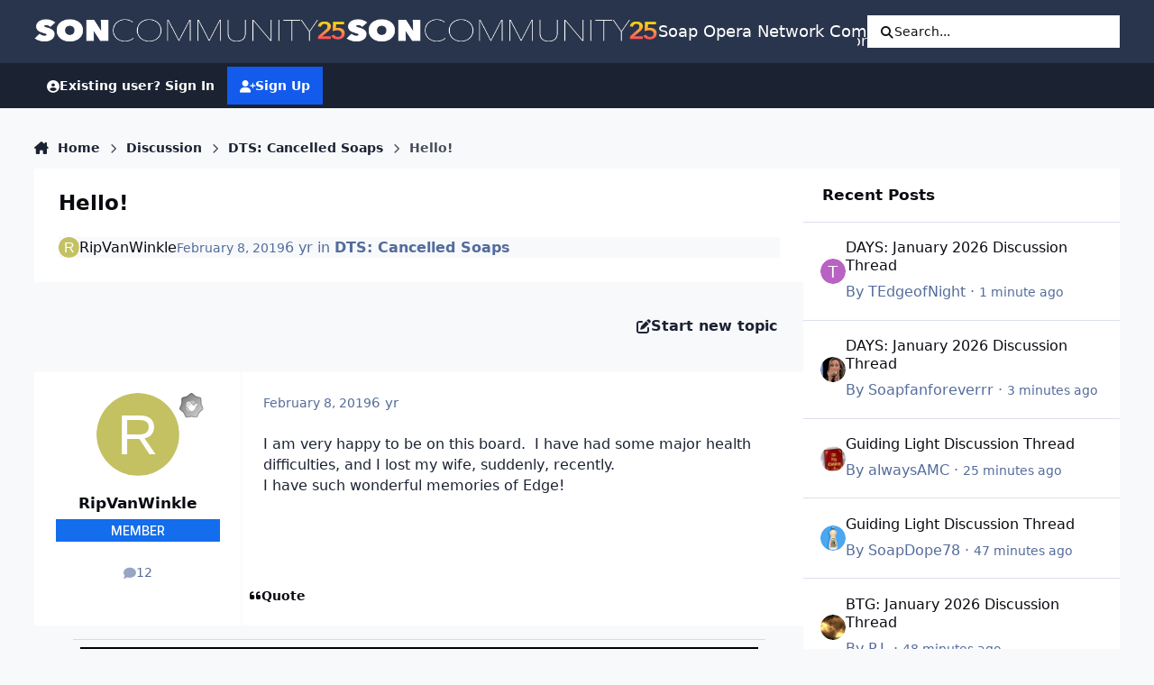

--- FILE ---
content_type: text/html;charset=UTF-8
request_url: https://boards.soapoperanetwork.com/topic/56508-hello/
body_size: 33103
content:
<!DOCTYPE html>
<html lang="en-US" dir="ltr" 

data-ips-path="/topic/56508-hello/"
data-ips-scheme='system'
data-ips-scheme-active='system'
data-ips-scheme-default='system'
data-ips-theme="9"
data-ips-scheme-toggle="true"


    data-ips-guest


data-ips-theme-setting-change-scheme='1'
data-ips-theme-setting-link-panels='0'
data-ips-theme-setting-nav-bar-icons='1'
data-ips-theme-setting-mobile-icons-location='header'
data-ips-theme-setting-mobile-footer-labels='1'
data-ips-theme-setting-sticky-sidebar='0'
data-ips-theme-setting-flip-sidebar='0'

data-ips-layout='default'



>
	<head data-ips-hook="head">
		<meta charset="utf-8">
		<title data-ips-hook="title">Hello! - DTS: Cancelled Soaps - Soap Opera Network Community</title>
		
		
		
		

	
	<script>(() => document.documentElement.setAttribute('data-ips-scheme', (window.matchMedia('(prefers-color-scheme:dark)').matches) ? 'dark':'light'))();</script>

		


	<script>
		(() => {
			function getCookie(n) {
				let v = `; ${document.cookie}`, parts = v.split(`; ${n}=`);
				if (parts.length === 2) return parts.pop().split(';').shift();
			}
			
			const s = getCookie('ips4_scheme_preference');
			if(!s || s === document.documentElement.getAttribute("data-ips-scheme-active")) return;
			if(s === "system"){
				document.documentElement.setAttribute('data-ips-scheme',(window.matchMedia('(prefers-color-scheme:dark)').matches)?'dark':'light');
			} else {
				document.documentElement.setAttribute("data-ips-scheme",s);
			}
			document.documentElement.setAttribute("data-ips-scheme-active",s);
		})();
	</script>

		
			<!-- Google tag (gtag.js) -->
<script async src="https://www.googletagmanager.com/gtag/js?id=G-Z82SRTH6N3"></script>
<script>
  window.dataLayer = window.dataLayer || [];
  function gtag(){dataLayer.push(arguments);}
  gtag('js', new Date());

  gtag('config', 'G-Z82SRTH6N3');
</script>
		
		
		
			<!-- Google Tag Manager -->
<script>(function(w,d,s,l,i){w[l]=w[l]||[];w[l].push({'gtm.start':
new Date().getTime(),event:'gtm.js'});var f=d.getElementsByTagName(s)[0],
j=d.createElement(s),dl=l!='dataLayer'?'&l='+l:'';j.async=true;j.src=
'https://www.googletagmanager.com/gtm.js?id='+i+dl;f.parentNode.insertBefore(j,f);
})(window,document,'script','dataLayer','GTM-T8FCXZX');</script>
<!-- End Google Tag Manager -->
		
		
		


	<!--!Font Awesome Free 6 by @fontawesome - https://fontawesome.com License - https://fontawesome.com/license/free Copyright 2024 Fonticons, Inc.-->
	<link rel='stylesheet' href='//boards.soapoperanetwork.com/applications/core/interface/static/fontawesome/css/all.min.css?v=6.7.2'>



	<link rel='stylesheet' href='//boards.soapoperanetwork.com/static/css/core_global_framework_framework.css?v=c358e40edf1769301517'>

	<link rel='stylesheet' href='//boards.soapoperanetwork.com/static/css/core_front_core.css?v=c358e40edf1769301517'>

	<link rel='stylesheet' href='//boards.soapoperanetwork.com/static/css/forums_front_forums.css?v=c358e40edf1769301517'>

	<link rel='stylesheet' href='//boards.soapoperanetwork.com/static/css/forums_front_topics.css?v=c358e40edf1769301517'>


<!-- Content Config CSS Properties -->
<style id="contentOptionsCSS">
    :root {
        --i-embed-max-width: 500px;
        --i-embed-default-width: 500px;
        --i-embed-media-max-width: 100%;
    }
</style>



	
	
	<style id="themeVariables">
		
			:root{

--set__i-position-user: 9;
--set__i-position-search: 6;
--set__i-nav-bar-icons: 1;
--set__logo-dark: url('https://boards.soapoperanetwork.com/uploads/set_resources_9/2141354389_6d538d11ecfced46f459ee300b5e80ec_SONCommunityLight25_f6cd0a.png');
--set__i-font-size: 15.5;
--set__i-user-content-font-size: 120;
--set__mobile-logo-light: url('https://boards.soapoperanetwork.com/uploads/set_resources_9/125422410_6d538d11ecfced46f459ee300b5e80ec_SONCommunityDark25_1f8a5d.png');
--set__mobile-logo-dark: url('https://boards.soapoperanetwork.com/uploads/set_resources_9/511685647_6d538d11ecfced46f459ee300b5e80ec_SONCommunityLight25_a58ca4.png');
--set__i-mobile-icons-location: header;
--data-ips-theme-setting-mobile-icons-location: header;
--set__i-position-breadcrumb: 10;
--set__i-mobile-header--he: 50;
--set__i-sticky-sidebar: 0;
--set__i-header-primary--he: 70;
--set__i-link-panels: 0;
--set__i-design-border: 0;
--set__i-design-radius: 0;
--set__i-design-shadow: 0;
--light__i-color_root: var(--i-base-contrast_5);
--set__logo-light: url('https://boards.soapoperanetwork.com/uploads/set_resources_9/1750625938_6d538d11ecfced46f459ee300b5e80ec_SONCommunityLight25_e5d1c8.png');
--set__i-logo--he: 55;

}
		
	</style>

	
		<style id="themeCustomCSS">
			 .ipsIndicator{font-size:0.8em;}.ipsData__title .ipsIndicator{margin-inline-end:.06em;vertical-align:.2em;}.ipsBadge--prefix{margin-bottom:10px;}.ipsEntry__username{}.ipsEntry__group{background:#136DEC;color:#ffffff !important;display:inline-flex;align-items:center;justify-content:center;gap:.5em;text-align:center;font-family:inter;font-weight:500;text-transform:uppercase;min-height:1.8em;min-width:1.8em;overflow-wrap:anywhere;padding:0 .4em;font-size:max(.4em, 8px);border-radius:min(var(--i-design-radius), .4em);text-decoration:none !important;}#elGuestTerms{bottom:90px;}.ipsPageAction{transform:translateY(-180px);}#elFlashMessage{transform:translateY(-180px);}.cWidgetContainer__menu{bottom:200px;}.ipsBadge--highlightedGroup{display:none;}#ipsMultiQuoter{margin-bottom:400px;}.ipsEntry__group-image{margin-bottom:-15px;}.ipsTime__long{font-size:14px;}.ipsPageHeader__title{font-weight:900;font-size:23px;}
		</style>
	

	


		



	<meta name="viewport" content="width=device-width, initial-scale=1, viewport-fit=cover">
	<meta name="apple-mobile-web-app-status-bar-style" content="black-translucent">
	
	
		
		
			<meta property="og:image" content="https://boards.soapoperanetwork.com/uploads/monthly_2025_11/Soap-Opera-Network-YouTube-Bannercopy.jpg.2f5b42bcea84a532740361334b8cc953.jpg">
		
	
	
		<meta name="twitter:card" content="summary_large_image">
	
	
		
			<meta name="twitter:site" content="@SoapOperaNetwrk">
		
	
	
		
			
				
					<meta property="og:title" content="Hello!">
				
			
		
	
		
			
				
					<meta property="og:type" content="website">
				
			
		
	
		
			
				
					<meta property="og:url" content="https://boards.soapoperanetwork.com/topic/56508-hello/">
				
			
		
	
		
			
				
					<meta name="description" content="I am very happy to be on this board. I have had some major health difficulties, and I lost my wife, suddenly, recently. I have such wonderful memories of Edge!">
				
			
		
	
		
			
				
					<meta property="og:description" content="I am very happy to be on this board. I have had some major health difficulties, and I lost my wife, suddenly, recently. I have such wonderful memories of Edge!">
				
			
		
	
		
			
				
					<meta property="og:updated_time" content="2019-02-10T04:50:20Z">
				
			
		
	
		
			
				
					<meta property="og:site_name" content="Soap Opera Network Community">
				
			
		
	
		
			
				
					<meta property="og:locale" content="en_US">
				
			
		
	
	
		
			<link rel="canonical" href="https://boards.soapoperanetwork.com/topic/56508-hello/">
		
	
	
	
	
	
	<link rel="manifest" href="https://boards.soapoperanetwork.com/manifest.webmanifest/">
	
		<meta name="theme-color" content="#000000">
	
	

	
	
		
	
		
	
		
	
		
			<link rel="apple-touch-icon" href="https://boards.soapoperanetwork.com/uploads/monthly_2025_12/apple-touch-icon-180x180.png?v=1766267702">
		
	

	
	
		<meta name="apple-mobile-web-app-capable" content="yes">
		<meta name="mobile-web-app-capable" content="yes">
		
			
		
			
				
				
				<link rel="apple-touch-startup-image" media="screen and (device-width: 390px) and (device-height: 844px) and (-webkit-device-pixel-ratio: 3) and (orientation: portrait)" href="https://boards.soapoperanetwork.com/uploads/monthly_2025_12/apple-startup-1170x2532.png?v=1766267702">
			
		
			
				
				
				<link rel="apple-touch-startup-image" media="screen and (device-width: 428px) and (device-height: 926px) and (-webkit-device-pixel-ratio: 3) and (orientation: portrait)" href="https://boards.soapoperanetwork.com/uploads/monthly_2025_12/apple-startup-1284x2778.png?v=1766267702">
			
		
			
				
				
				<link rel="apple-touch-startup-image" media="screen and (device-width: 393px) and (device-height: 852px) and (-webkit-device-pixel-ratio: 3) and (orientation: portrait)" href="https://boards.soapoperanetwork.com/uploads/monthly_2025_12/apple-startup-1179x2556.png?v=1766267702">
			
		
			
				
				
				<link rel="apple-touch-startup-image" media="screen and (device-width: 430px) and (device-height: 932px) and (-webkit-device-pixel-ratio: 3) and (orientation: portrait)" href="https://boards.soapoperanetwork.com/uploads/monthly_2025_12/apple-startup-1290x2796.png?v=1766267702">
			
		
			
				
				
				<link rel="apple-touch-startup-image" media="screen and (device-width: 402px) and (device-height: 874px) and (-webkit-device-pixel-ratio: 3) and (orientation: portrait)" href="https://boards.soapoperanetwork.com/uploads/monthly_2025_12/apple-startup-1206x2622.png?v=1766267702">
			
		
			
				
				
				<link rel="apple-touch-startup-image" media="screen and (device-width: 440px) and (device-height: 956px) and (-webkit-device-pixel-ratio: 3) and (orientation: portrait)" href="https://boards.soapoperanetwork.com/uploads/monthly_2025_12/apple-startup-1320x2868.png?v=1766267702">
			
		
			
				
				
				<link rel="apple-touch-startup-image" media="screen and (device-width: 1024px) and (device-height: 1366px) and (-webkit-device-pixel-ratio: 2) and (orientation: portrait)" href="https://boards.soapoperanetwork.com/uploads/monthly_2025_12/apple-startup-2048x2732.png?v=1766267702">
			
		
			
				
				
				<link rel="apple-touch-startup-image" media="screen and (device-width: 1024px) and (device-height: 1366px) and (-webkit-device-pixel-ratio: 2) and (orientation: landscape)" href="https://boards.soapoperanetwork.com/uploads/monthly_2025_12/apple-startup-2732x2048.png?v=1766267702">
			
		
			
				
				
				<link rel="apple-touch-startup-image" media="screen and (device-width: 820px) and (device-height: 1180px) and (-webkit-device-pixel-ratio: 2) and (orientation: portrait)" href="https://boards.soapoperanetwork.com/uploads/monthly_2025_12/apple-startup-1640x2360.png?v=1766267702">
			
		
			
				
				
				<link rel="apple-touch-startup-image" media="screen and (device-width: 820px) and (device-height: 1180px) and (-webkit-device-pixel-ratio: 2) and (orientation: landscape)" href="https://boards.soapoperanetwork.com/uploads/monthly_2025_12/apple-startup-2360x1640.png?v=1766267702">
			
		
			
				
				
				<link rel="apple-touch-startup-image" media="screen and (device-width: 834px) and (device-height: 1194px) and (-webkit-device-pixel-ratio: 2) and (orientation: portrait)" href="https://boards.soapoperanetwork.com/uploads/monthly_2025_12/apple-startup-1668x2388.png?v=1766267702">
			
		
			
				
				
				<link rel="apple-touch-startup-image" media="screen and (device-width: 834px) and (device-height: 1194px) and (-webkit-device-pixel-ratio: 2) and (orientation: landscape)" href="https://boards.soapoperanetwork.com/uploads/monthly_2025_12/apple-startup-2388x1668.png?v=1766267702">
			
		
			
				
				
				<link rel="apple-touch-startup-image" media="screen and (device-width: 834px) and (device-height: 1112px) and (-webkit-device-pixel-ratio: 2) and (orientation: portrait)" href="https://boards.soapoperanetwork.com/uploads/monthly_2025_12/apple-startup-1668x2224.png?v=1766267702">
			
		
			
				
				
				<link rel="apple-touch-startup-image" media="screen and (device-width: 834px) and (device-height: 1112px) and (-webkit-device-pixel-ratio: 2) and (orientation: landscape)" href="https://boards.soapoperanetwork.com/uploads/monthly_2025_12/apple-startup-2224x1668.png?v=1766267702">
			
		
			
				
				
				<link rel="apple-touch-startup-image" media="screen and (device-width: 430px) and (device-height: 932px) and (-webkit-device-pixel-ratio: 2) and (orientation: portrait)" href="https://boards.soapoperanetwork.com/uploads/monthly_2025_12/apple-startup-1488x2266.png?v=1766267702">
			
		
	


		

	
	<link rel='icon' href='https://boards.soapoperanetwork.com/uploads/monthly_2025_11/c2_soapoperanetwork_favicon.png' type="image/png">

	</head>
	<body data-ips-hook="body" class="ipsApp ipsApp_front " data-contentClass="IPS\forums\Topic" data-controller="core.front.core.app" data-pageApp="forums" data-pageLocation="front" data-pageModule="forums" data-pageController="topic" data-id="56508" >
		<a href="#ipsLayout__main" class="ipsSkipToContent">Jump to content</a>
		
			<!-- Google Tag Manager (noscript) -->
<noscript><iframe src="https://www.googletagmanager.com/ns.html?id=GTM-T8FCXZX"
height="0" width="0" style="display:none;visibility:hidden"></iframe></noscript>
<!-- End Google Tag Manager (noscript) -->
		
		
		

<i-pull-to-refresh aria-hidden="true">
	<div class="iPullToRefresh"></div>
</i-pull-to-refresh>
		


	<i-pwa-install id="ipsPwaInstall">
		
		
			
		
			
		
			
		
			
				<img src="https://boards.soapoperanetwork.com/uploads/monthly_2025_12/apple-touch-icon-180x180.png" alt="" width="180" height="180" class="iPwaInstall__icon">
			
		
		<div class="iPwaInstall__content">
			<div class="iPwaInstall__title">View in the app</div>
			<p class="iPwaInstall__desc">A better way to browse. <strong>Learn more</strong>.</p>
		</div>
		<button type="button" class="iPwaInstall__learnMore" popovertarget="iPwaInstall__learnPopover">Learn more</button>
		<button type="button" class="iPwaInstall__dismiss" id="iPwaInstall__dismiss"><span aria-hidden="true">&times;</span><span class="ipsInvisible">Dismiss</span></button>
	</i-pwa-install>
	
	<i-card popover id="iPwaInstall__learnPopover">
		<button class="iCardDismiss" type="button" tabindex="-1" popovertarget="iPwaInstall__learnPopover" popovertargetaction="hide">Close</button>
		<div class="iCard">
			<div class="iCard__content iPwaInstallPopover">
				<div class="i-flex i-gap_2">
					
						
					
						
					
						
					
						
							<img src="https://boards.soapoperanetwork.com/uploads/monthly_2025_12/apple-touch-icon-180x180.png" alt="" width="180" height="180" class="iPwaInstallPopover__icon">
						
					
					<div class="i-flex_11 i-align-self_center">
						<div class="i-font-weight_700 i-color_hard">Soap Opera Network Community</div>
						<p>A full-screen app on your home screen with push notifications, badges and more.</p>
					</div>
				</div>

				<div class="iPwaInstallPopover__ios">
					<div class="iPwaInstallPopover__title">
						<svg xmlns="http://www.w3.org/2000/svg" viewBox="0 0 384 512"><path d="M318.7 268.7c-.2-36.7 16.4-64.4 50-84.8-18.8-26.9-47.2-41.7-84.7-44.6-35.5-2.8-74.3 20.7-88.5 20.7-15 0-49.4-19.7-76.4-19.7C63.3 141.2 4 184.8 4 273.5q0 39.3 14.4 81.2c12.8 36.7 59 126.7 107.2 125.2 25.2-.6 43-17.9 75.8-17.9 31.8 0 48.3 17.9 76.4 17.9 48.6-.7 90.4-82.5 102.6-119.3-65.2-30.7-61.7-90-61.7-91.9zm-56.6-164.2c27.3-32.4 24.8-61.9 24-72.5-24.1 1.4-52 16.4-67.9 34.9-17.5 19.8-27.8 44.3-25.6 71.9 26.1 2 49.9-11.4 69.5-34.3z"/></svg>
						<span>To install this app on iOS and iPadOS</span>
					</div>
					<ol class="ipsList ipsList--bullets i-color_soft i-margin-top_2">
						<li>Tap the <svg xmlns='http://www.w3.org/2000/svg' viewBox='0 0 416 550.4' class='iPwaInstallPopover__svg'><path d='M292.8 129.6 208 44.8l-84.8 84.8-22.4-22.4L208 0l107.2 107.2-22.4 22.4Z'/><path d='M192 22.4h32v336h-32v-336Z'/><path d='M368 550.4H48c-27.2 0-48-20.8-48-48v-288c0-27.2 20.8-48 48-48h112v32H48c-9.6 0-16 6.4-16 16v288c0 9.6 6.4 16 16 16h320c9.6 0 16-6.4 16-16v-288c0-9.6-6.4-16-16-16H256v-32h112c27.2 0 48 20.8 48 48v288c0 27.2-20.8 48-48 48Z'/></svg> Share icon in Safari</li>
						<li>Scroll the menu and tap <strong>Add to Home Screen</strong>.</li>
						<li>Tap <strong>Add</strong> in the top-right corner.</li>
					</ol>
				</div>
				<div class="iPwaInstallPopover__android">
					<div class="iPwaInstallPopover__title">
						<svg xmlns="http://www.w3.org/2000/svg" viewBox="0 0 576 512"><path d="M420.6 301.9a24 24 0 1 1 24-24 24 24 0 0 1 -24 24m-265.1 0a24 24 0 1 1 24-24 24 24 0 0 1 -24 24m273.7-144.5 47.9-83a10 10 0 1 0 -17.3-10h0l-48.5 84.1a301.3 301.3 0 0 0 -246.6 0L116.2 64.5a10 10 0 1 0 -17.3 10h0l47.9 83C64.5 202.2 8.2 285.6 0 384H576c-8.2-98.5-64.5-181.8-146.9-226.6"/></svg>
						<span>To install this app on Android</span>
					</div>
					<ol class="ipsList ipsList--bullets i-color_soft i-margin-top_2">
						<li>Tap the 3-dot menu (⋮) in the top-right corner of the browser.</li>
						<li>Tap <strong>Add to Home screen</strong> or <strong>Install app</strong>.</li>
						<li>Confirm by tapping <strong>Install</strong>.</li>
					</ol>
				</div>
			</div>
		</div>
	</i-card>

		
<script>
(function(w, d) {
 w.adthrive = w.adthrive || {};
 w.adthrive.cmd = w.adthrive.cmd || [];
 w.adthrive.plugin = 'adthrive-ads-1.0.43-manual';
 w.adthrive.host = 'ads.adthrive.com';
 var s = d.createElement('script');
 s.async = true;
 s.referrerpolicy='no-referrer-when-downgrade';
 s.src = 'https://' + w.adthrive.host + '/sites/603e9c672ced9f6949a649e3/ads.min.js?referrer=' + w.encodeURIComponent(w.location.href);
 var n = d.getElementsByTagName('script')[0];
 n.parentNode.insertBefore(s, n);
})(window, document);
</script>
      
<!-- Clarity tracking code for https://boards.soapoperanetwork.com/ -->
<script type="text/javascript">
    (function(c,l,a,r,i,t,y){
        c[a]=c[a]||function(){(c[a].q=c[a].q||[]).push(arguments)};
        t=l.createElement(r);t.async=1;t.src="https://www.clarity.ms/tag/"+i;
        y=l.getElementsByTagName(r)[0];y.parentNode.insertBefore(t,y);
    })(window, document, "clarity", "script", "7rjqjdrq4l");
</script>
		<div class="ipsLayout" id="ipsLayout" data-ips-hook="layout">
			
			<div class="ipsLayout__app" data-ips-hook="app">
				
				<div data-ips-hook="mobileHeader" class="ipsMobileHeader ipsResponsive_header--mobile">
					
<a href="https://boards.soapoperanetwork.com/" data-ips-hook="logo" class="ipsLogo ipsLogo--mobile" accesskey="1">
	
		

    
    
    
    <picture class='ipsLogo__image ipsLogo__image--light'>
        <source srcset="[data-uri]" media="(min-width: 980px)">
        <img src="https://boards.soapoperanetwork.com/uploads/set_resources_9/125422410_6d538d11ecfced46f459ee300b5e80ec_SONCommunityDark25_1f8a5d.png" width="600" height="50" alt='Soap Opera Network Community' data-ips-theme-image='mobile-logo-light'>
    </picture>

		

    
    
    
    <picture class='ipsLogo__image ipsLogo__image--dark'>
        <source srcset="[data-uri]" media="(min-width: 980px)">
        <img src="https://boards.soapoperanetwork.com/uploads/set_resources_9/511685647_6d538d11ecfced46f459ee300b5e80ec_SONCommunityLight25_a58ca4.png" width="600" height="50" alt='Soap Opera Network Community' data-ips-theme-image='mobile-logo-dark'>
    </picture>

	
  	<div class="ipsLogo__text">
		<span class="ipsLogo__name" data-ips-theme-text="set__i-logo-text">Soap Opera Network Community</span>
		
			<span class="ipsLogo__slogan" data-ips-theme-text="set__i-logo-slogan"></span>
		
	</div>
</a>
					
<ul data-ips-hook="mobileNavHeader" class="ipsMobileNavIcons ipsResponsive_header--mobile">
	
		<li data-el="guest">
			<button type="button" class="ipsMobileNavIcons__button ipsMobileNavIcons__button--primary" aria-controls="ipsOffCanvas--guest" aria-expanded="false" data-ipscontrols>
				<span>Sign In</span>
			</button>
		</li>
	
	
	
		
			<li data-el="search">
				<button type="button" class="ipsMobileNavIcons__button" aria-controls="ipsOffCanvas--search" aria-expanded="false" data-ipscontrols>
					<svg xmlns="http://www.w3.org/2000/svg" height="16" width="16" viewbox="0 0 512 512"><path d="M416 208c0 45.9-14.9 88.3-40 122.7L502.6 457.4c12.5 12.5 12.5 32.8 0 45.3s-32.8 12.5-45.3 0L330.7 376c-34.4 25.2-76.8 40-122.7 40C93.1 416 0 322.9 0 208S93.1 0 208 0S416 93.1 416 208zM208 352a144 144 0 1 0 0-288 144 144 0 1 0 0 288z"></path></svg>
					<span class="ipsInvisible">Search</span>
				</button>
			</li>
		
	
    

	
	
		<li data-el="more">
			<button type="button" class="ipsMobileNavIcons__button" aria-controls="ipsOffCanvas--navigation" aria-expanded="false" data-ipscontrols>
				<svg xmlns="http://www.w3.org/2000/svg" height="16" width="14" viewbox="0 0 448 512"><path d="M0 96C0 78.3 14.3 64 32 64H416c17.7 0 32 14.3 32 32s-14.3 32-32 32H32C14.3 128 0 113.7 0 96zM0 256c0-17.7 14.3-32 32-32H416c17.7 0 32 14.3 32 32s-14.3 32-32 32H32c-17.7 0-32-14.3-32-32zM448 416c0 17.7-14.3 32-32 32H32c-17.7 0-32-14.3-32-32s14.3-32 32-32H416c17.7 0 32 14.3 32 32z"></path></svg>
				<span class="ipsInvisible">Menu</span>
				
                
			</button>
		</li>
	
</ul>
				</div>
				
				


				
					
<nav class="ipsBreadcrumb ipsBreadcrumb--mobile ipsResponsive_header--mobile" aria-label="Breadcrumbs" >
	<ol itemscope itemtype="https://schema.org/BreadcrumbList" class="ipsBreadcrumb__list">
		<li itemprop="itemListElement" itemscope itemtype="https://schema.org/ListItem">
			<a title="Home" href="https://boards.soapoperanetwork.com/" itemprop="item">
				<i class="fa-solid fa-house-chimney"></i> <span itemprop="name">Home</span>
			</a>
			<meta itemprop="position" content="1">
		</li>
		
		
		
			
				<li itemprop="itemListElement" itemscope itemtype="https://schema.org/ListItem">
					<a href="https://boards.soapoperanetwork.com/forum/10-discussion/" itemprop="item">
						<span itemprop="name">Discussion </span>
					</a>
					<meta itemprop="position" content="2">
				</li>
			
			
		
			
				<li itemprop="itemListElement" itemscope itemtype="https://schema.org/ListItem">
					<a href="https://boards.soapoperanetwork.com/forum/144-dts-cancelled-soaps/" itemprop="item">
						<span itemprop="name">DTS: Cancelled Soaps </span>
					</a>
					<meta itemprop="position" content="3">
				</li>
			
			
		
			
				<li aria-current="location" itemprop="itemListElement" itemscope itemtype="https://schema.org/ListItem">
					<span itemprop="name">Hello!</span>
					<meta itemprop="position" content="4">
				</li>
			
			
		
	</ol>
	<ul class="ipsBreadcrumb__feed" data-ips-hook="feed">
		
		<li >
			<a data-action="defaultStream" href="https://boards.soapoperanetwork.com/discover/" ><i class="fa-regular fa-file-lines"></i> <span data-role="defaultStreamName">All Activity</span></a>
		</li>
	</ul>
</nav>
				
				
					<header data-ips-hook="header" class="ipsHeader ipsResponsive_header--desktop">
						
						
							<div data-ips-hook="primaryHeader" class="ipsHeader__primary" >
								<div class="ipsWidth ipsHeader__align">
									<div data-ips-header-position="4" class="ipsHeader__start">


	
		<div data-ips-header-content='logo'>
			<!-- logo -->
			
				
<a href="https://boards.soapoperanetwork.com/" data-ips-hook="logo" class="ipsLogo ipsLogo--desktop" accesskey="1">
	
		

    
    
    
    <picture class='ipsLogo__image ipsLogo__image--light'>
        <source srcset="[data-uri]" media="(max-width: 979px)">
        <img src="https://boards.soapoperanetwork.com/uploads/set_resources_9/1750625938_6d538d11ecfced46f459ee300b5e80ec_SONCommunityLight25_e5d1c8.png" width="600" height="50" alt='Soap Opera Network Community' data-ips-theme-image='logo-light'>
    </picture>

		

    
    
    
    <picture class='ipsLogo__image ipsLogo__image--dark'>
        <source srcset="[data-uri]" media="(max-width: 979px)">
        <img src="https://boards.soapoperanetwork.com/uploads/set_resources_9/2141354389_6d538d11ecfced46f459ee300b5e80ec_SONCommunityLight25_f6cd0a.png" width="600" height="50" alt='Soap Opera Network Community' data-ips-theme-image='logo-dark'>
    </picture>

	
  	<div class="ipsLogo__text">
		<span class="ipsLogo__name" data-ips-theme-text="set__i-logo-text">Soap Opera Network Community</span>
		
			<span class="ipsLogo__slogan" data-ips-theme-text="set__i-logo-slogan"></span>
		
	</div>
</a>
			
			
			    
			    
			    
			    
			
		</div>
	

	

	

	

	
</div>
									<div data-ips-header-position="5" class="ipsHeader__center">


	

	
		<div data-ips-header-content='navigation'>
			<!-- navigation -->
			
			
			    
				    


<nav data-ips-hook="navBar" class="ipsNav" aria-label="Primary">
	<i-navigation-menu>
		<ul class="ipsNavBar" data-role="menu">
			


	
		
		
		
		<li  data-id="15"  data-navApp="core" data-navExt="CustomItem" >
			
			
				
					<a href="https://www.soapoperanetwork.com"  data-navItem-id="15" >
						<span class="ipsNavBar__icon" aria-hidden="true">
							
								<i class="fa-solid fa-newspaper"></i>
							
						</span>
						<span class="ipsNavBar__text">
							<span class="ipsNavBar__label">SOAPSLINE</span>
						</span>
					</a>
				
			
		</li>
	

	
		
		
			
		
		
		<li  data-id="8" data-active data-navApp="forums" data-navExt="Forums" >
			
			
				
					<a href="https://boards.soapoperanetwork.com"  data-navItem-id="8" aria-current="page">
						<span class="ipsNavBar__icon" aria-hidden="true">
							
								<i class="fa-solid" style="--icon:'\f075'"></i>
							
						</span>
						<span class="ipsNavBar__text">
							<span class="ipsNavBar__label">Forums</span>
						</span>
					</a>
				
			
		</li>
	

	
		
		
		
		<li  data-id="37"  data-navApp="cms" data-navExt="Pages" >
			
			
				
					<a href="https://boards.soapoperanetwork.com/features/"  data-navItem-id="37" >
						<span class="ipsNavBar__icon" aria-hidden="true">
							
								<i class="fa-solid fa-list-ul"></i>
							
						</span>
						<span class="ipsNavBar__text">
							<span class="ipsNavBar__label">Features</span>
						</span>
					</a>
				
			
		</li>
	

	
		
		
		
		<li  data-id="35"  data-navApp="blog" data-navExt="Blogs" >
			
			
				
					<a href="https://boards.soapoperanetwork.com/blogs/"  data-navItem-id="35" >
						<span class="ipsNavBar__icon" aria-hidden="true">
							
								<i class="fa-solid" style="--icon:'\f044'"></i>
							
						</span>
						<span class="ipsNavBar__text">
							<span class="ipsNavBar__label">Blogs</span>
						</span>
					</a>
				
			
		</li>
	

	
		
		
		
		<li  data-id="14"  data-navApp="core" data-navExt="OnlineUsers" >
			
			
				
					<a href="https://boards.soapoperanetwork.com/online/"  data-navItem-id="14" >
						<span class="ipsNavBar__icon" aria-hidden="true">
							
								<i class="fa-solid" style="--icon:'\f017'"></i>
							
						</span>
						<span class="ipsNavBar__text">
							<span class="ipsNavBar__label">Online Users</span>
						</span>
					</a>
				
			
		</li>
	

	
		
		
		
		<li  data-id="2"  data-navApp="core" data-navExt="Menu" >
			
			
				
					<button aria-expanded="false" aria-controls="elNavSecondary_2" data-ipscontrols type="button">
						<span class="ipsNavBar__icon" aria-hidden="true">
							
								<i class="fa-solid" style="--icon:'\f1c5'"></i>
							
						</span>
						<span class="ipsNavBar__text">
							<span class="ipsNavBar__label">Activity</span>
							<i class="fa-solid fa-angle-down"></i>
						</span>
					</button>
					
						<ul class='ipsNav__dropdown' id='elNavSecondary_2' data-ips-hidden-light-dismiss hidden>
							


	
		
		
		
		<li  data-id="3"  data-navApp="core" data-navExt="AllActivity" >
			
			
				
					<a href="https://boards.soapoperanetwork.com/discover/"  data-navItem-id="3" >
						<span class="ipsNavBar__icon" aria-hidden="true">
							
								<i class="fa-solid" style="--icon:'\f0ca'"></i>
							
						</span>
						<span class="ipsNavBar__text">
							<span class="ipsNavBar__label">All Activity</span>
						</span>
					</a>
				
			
		</li>
	

	

	

	

	
		
		
		
		<li  data-id="7"  data-navApp="core" data-navExt="Search" >
			
			
				
					<a href="https://boards.soapoperanetwork.com/search/"  data-navItem-id="7" >
						<span class="ipsNavBar__icon" aria-hidden="true">
							
								<i class="fa-solid" style="--icon:'\f002'"></i>
							
						</span>
						<span class="ipsNavBar__text">
							<span class="ipsNavBar__label">Search</span>
						</span>
					</a>
				
			
		</li>
	

						</ul>
					
				
			
		</li>
	

	
		
		
		
		<li  data-id="16"  data-navApp="core" data-navExt="YourActivityStreamsItem" data-streamid='16'>
			
			
				
					<a href="https://boards.soapoperanetwork.com/discover/unread/"  data-navItem-id="16" >
						<span class="ipsNavBar__icon" aria-hidden="true">
							
								<i class="fa-solid" style="--icon:'\f1ea'"></i>
							
						</span>
						<span class="ipsNavBar__text">
							<span class="ipsNavBar__label">Unread Content</span>
						</span>
					</a>
				
			
		</li>
	

	
		
		
		
		<li  data-id="13"  data-navApp="core" data-navExt="StaffDirectory" >
			
			
				
					<a href="https://boards.soapoperanetwork.com/staff/"  data-navItem-id="13" >
						<span class="ipsNavBar__icon" aria-hidden="true">
							
								<i class="fa-solid" style="--icon:'\f2bb'"></i>
							
						</span>
						<span class="ipsNavBar__text">
							<span class="ipsNavBar__label">Staff</span>
						</span>
					</a>
				
			
		</li>
	

	
		
		
		
		<li  data-id="34"  data-navApp="core" data-navExt="CustomItem" >
			
			
				
					<a href="https://boards.soapoperanetwork.com/terms/"  data-navItem-id="34" >
						<span class="ipsNavBar__icon" aria-hidden="true">
							
								<i class="fa-solid" style="--icon:'\f1c5'"></i>
							
						</span>
						<span class="ipsNavBar__text">
							<span class="ipsNavBar__label">Terms of Service / Registration Policy</span>
						</span>
					</a>
				
			
		</li>
	

	
		
		
		
		<li  data-id="38"  data-navApp="downloads" data-navExt="Downloads" >
			
			
				
					<a href="https://boards.soapoperanetwork.com/files/"  data-navItem-id="38" >
						<span class="ipsNavBar__icon" aria-hidden="true">
							
								<i class="fa-solid" style="--icon:'\f019'"></i>
							
						</span>
						<span class="ipsNavBar__text">
							<span class="ipsNavBar__label">Downloads</span>
						</span>
					</a>
				
			
		</li>
	

	
		
		
		
		<li  data-id="39"  data-navApp="core" data-navExt="Menu" >
			
			
				
					<button aria-expanded="false" aria-controls="elNavSecondary_39" data-ipscontrols type="button">
						<span class="ipsNavBar__icon" aria-hidden="true">
							
								<i class="fa-solid fa-cart-shopping"></i>
							
						</span>
						<span class="ipsNavBar__text">
							<span class="ipsNavBar__label">Store</span>
							<i class="fa-solid fa-angle-down"></i>
						</span>
					</button>
					
						<ul class='ipsNav__dropdown' id='elNavSecondary_39' data-ips-hidden-light-dismiss hidden>
							


	
		
		
		
		<li  data-id="40"  data-navApp="nexus" data-navExt="Store" >
			
			
				
					<a href="https://boards.soapoperanetwork.com/store/"  data-navItem-id="40" >
						<span class="ipsNavBar__icon" aria-hidden="true">
							
								<i class="fa-solid" style="--icon:'\f07a'"></i>
							
						</span>
						<span class="ipsNavBar__text">
							<span class="ipsNavBar__label">Store</span>
						</span>
					</a>
				
			
		</li>
	

	

	

	

	

	

	

						</ul>
					
				
			
		</li>
	

			<li data-role="moreLi" hidden>
				<button aria-expanded="false" aria-controls="nav__more" data-ipscontrols type="button">
					<span class="ipsNavBar__icon" aria-hidden="true">
						<i class="fa-solid fa-bars"></i>
					</span>
					<span class="ipsNavBar__text">
						<span class="ipsNavBar__label">More</span>
						<i class="fa-solid fa-angle-down"></i>
					</span>
				</button>
				<ul class="ipsNav__dropdown" id="nav__more" data-role="moreMenu" data-ips-hidden-light-dismiss hidden></ul>
			</li>
		</ul>
		<div class="ipsNavPriority js-ipsNavPriority" aria-hidden="true">
			<ul class="ipsNavBar" data-role="clone">
				<li data-role="moreLiClone">
					<button aria-expanded="false" aria-controls="nav__more" data-ipscontrols type="button">
						<span class="ipsNavBar__icon" aria-hidden="true">
							<i class="fa-solid fa-bars"></i>
						</span>
						<span class="ipsNavBar__text">
							<span class="ipsNavBar__label">More</span>
							<i class="fa-solid fa-angle-down"></i>
						</span>
					</button>
				</li>
				


	
		
		
		
		<li  data-id="15"  data-navApp="core" data-navExt="CustomItem" >
			
			
				
					<a href="https://www.soapoperanetwork.com"  data-navItem-id="15" >
						<span class="ipsNavBar__icon" aria-hidden="true">
							
								<i class="fa-solid fa-newspaper"></i>
							
						</span>
						<span class="ipsNavBar__text">
							<span class="ipsNavBar__label">SOAPSLINE</span>
						</span>
					</a>
				
			
		</li>
	

	
		
		
			
		
		
		<li  data-id="8" data-active data-navApp="forums" data-navExt="Forums" >
			
			
				
					<a href="https://boards.soapoperanetwork.com"  data-navItem-id="8" aria-current="page">
						<span class="ipsNavBar__icon" aria-hidden="true">
							
								<i class="fa-solid" style="--icon:'\f075'"></i>
							
						</span>
						<span class="ipsNavBar__text">
							<span class="ipsNavBar__label">Forums</span>
						</span>
					</a>
				
			
		</li>
	

	
		
		
		
		<li  data-id="37"  data-navApp="cms" data-navExt="Pages" >
			
			
				
					<a href="https://boards.soapoperanetwork.com/features/"  data-navItem-id="37" >
						<span class="ipsNavBar__icon" aria-hidden="true">
							
								<i class="fa-solid fa-list-ul"></i>
							
						</span>
						<span class="ipsNavBar__text">
							<span class="ipsNavBar__label">Features</span>
						</span>
					</a>
				
			
		</li>
	

	
		
		
		
		<li  data-id="35"  data-navApp="blog" data-navExt="Blogs" >
			
			
				
					<a href="https://boards.soapoperanetwork.com/blogs/"  data-navItem-id="35" >
						<span class="ipsNavBar__icon" aria-hidden="true">
							
								<i class="fa-solid" style="--icon:'\f044'"></i>
							
						</span>
						<span class="ipsNavBar__text">
							<span class="ipsNavBar__label">Blogs</span>
						</span>
					</a>
				
			
		</li>
	

	
		
		
		
		<li  data-id="14"  data-navApp="core" data-navExt="OnlineUsers" >
			
			
				
					<a href="https://boards.soapoperanetwork.com/online/"  data-navItem-id="14" >
						<span class="ipsNavBar__icon" aria-hidden="true">
							
								<i class="fa-solid" style="--icon:'\f017'"></i>
							
						</span>
						<span class="ipsNavBar__text">
							<span class="ipsNavBar__label">Online Users</span>
						</span>
					</a>
				
			
		</li>
	

	
		
		
		
		<li  data-id="2"  data-navApp="core" data-navExt="Menu" >
			
			
				
					<button aria-expanded="false" aria-controls="elNavSecondary_2" data-ipscontrols type="button">
						<span class="ipsNavBar__icon" aria-hidden="true">
							
								<i class="fa-solid" style="--icon:'\f1c5'"></i>
							
						</span>
						<span class="ipsNavBar__text">
							<span class="ipsNavBar__label">Activity</span>
							<i class="fa-solid fa-angle-down"></i>
						</span>
					</button>
					
				
			
		</li>
	

	
		
		
		
		<li  data-id="16"  data-navApp="core" data-navExt="YourActivityStreamsItem" data-streamid='16'>
			
			
				
					<a href="https://boards.soapoperanetwork.com/discover/unread/"  data-navItem-id="16" >
						<span class="ipsNavBar__icon" aria-hidden="true">
							
								<i class="fa-solid" style="--icon:'\f1ea'"></i>
							
						</span>
						<span class="ipsNavBar__text">
							<span class="ipsNavBar__label">Unread Content</span>
						</span>
					</a>
				
			
		</li>
	

	
		
		
		
		<li  data-id="13"  data-navApp="core" data-navExt="StaffDirectory" >
			
			
				
					<a href="https://boards.soapoperanetwork.com/staff/"  data-navItem-id="13" >
						<span class="ipsNavBar__icon" aria-hidden="true">
							
								<i class="fa-solid" style="--icon:'\f2bb'"></i>
							
						</span>
						<span class="ipsNavBar__text">
							<span class="ipsNavBar__label">Staff</span>
						</span>
					</a>
				
			
		</li>
	

	
		
		
		
		<li  data-id="34"  data-navApp="core" data-navExt="CustomItem" >
			
			
				
					<a href="https://boards.soapoperanetwork.com/terms/"  data-navItem-id="34" >
						<span class="ipsNavBar__icon" aria-hidden="true">
							
								<i class="fa-solid" style="--icon:'\f1c5'"></i>
							
						</span>
						<span class="ipsNavBar__text">
							<span class="ipsNavBar__label">Terms of Service / Registration Policy</span>
						</span>
					</a>
				
			
		</li>
	

	
		
		
		
		<li  data-id="38"  data-navApp="downloads" data-navExt="Downloads" >
			
			
				
					<a href="https://boards.soapoperanetwork.com/files/"  data-navItem-id="38" >
						<span class="ipsNavBar__icon" aria-hidden="true">
							
								<i class="fa-solid" style="--icon:'\f019'"></i>
							
						</span>
						<span class="ipsNavBar__text">
							<span class="ipsNavBar__label">Downloads</span>
						</span>
					</a>
				
			
		</li>
	

	
		
		
		
		<li  data-id="39"  data-navApp="core" data-navExt="Menu" >
			
			
				
					<button aria-expanded="false" aria-controls="elNavSecondary_39" data-ipscontrols type="button">
						<span class="ipsNavBar__icon" aria-hidden="true">
							
								<i class="fa-solid fa-cart-shopping"></i>
							
						</span>
						<span class="ipsNavBar__text">
							<span class="ipsNavBar__label">Store</span>
							<i class="fa-solid fa-angle-down"></i>
						</span>
					</button>
					
				
			
		</li>
	

			</ul>
		</div>
	</i-navigation-menu>
</nav>
			    
			    
			    
			    
			
		</div>
	

	

	

	
</div>
									<div data-ips-header-position="6" class="ipsHeader__end">


	

	

	

	

	
		<div data-ips-header-content='search'>
			<!-- search -->
			
			
			    
			    
			    
			    
				    

	<button class='ipsSearchPseudo' popovertarget="ipsSearchDialog" type="button">
		<i class="fa-solid fa-magnifying-glass"></i>
		<span>Search...</span>
	</button>

			    
			
		</div>
	
</div>
								</div>
							</div>
						
						
							<div data-ips-hook="secondaryHeader" class="ipsHeader__secondary" >
								<div class="ipsWidth ipsHeader__align">
									<div data-ips-header-position="7" class="ipsHeader__start">


	

	

	

	

	
</div>
									<div data-ips-header-position="8" class="ipsHeader__center">


	

	

	

	

	
</div>
									<div data-ips-header-position="9" class="ipsHeader__end">


	

	

	
		<div data-ips-header-content='user'>
			<!-- user -->
			
			
			    
			    
				    

	<ul id="elUserNav" data-ips-hook="userBarGuest" class="ipsUserNav ipsUserNav--guest">
        
		
        
        
        
            
            <li id="elSignInLink" data-el="sign-in">
                <button type="button" id="elUserSignIn" popovertarget="elUserSignIn_menu" class="ipsUserNav__link">
                	<i class="fa-solid fa-circle-user"></i>
                	<span class="ipsUserNav__text">Existing user? Sign In</span>
                </button>                
                
<i-dropdown popover id="elUserSignIn_menu">
	<div class="iDropdown">
		<form accept-charset='utf-8' method='post' action='https://boards.soapoperanetwork.com/login/'>
			<input type="hidden" name="csrfKey" value="9451eda317ea8204e635cc3c4e351123">
			<input type="hidden" name="ref" value="aHR0cHM6Ly9ib2FyZHMuc29hcG9wZXJhbmV0d29yay5jb20vdG9waWMvNTY1MDgtaGVsbG8v">
			<div data-role="loginForm">
				
				
				
					
<div class="">
	<h4 class="ipsTitle ipsTitle--h3 i-padding_2 i-padding-bottom_0 i-color_hard">Sign In</h4>
	<ul class='ipsForm ipsForm--vertical ipsForm--login-popup'>
		<li class="ipsFieldRow ipsFieldRow--noLabel ipsFieldRow--fullWidth">
			<label class="ipsFieldRow__label" for="login_popup_email">Email Address</label>
			<div class="ipsFieldRow__content">
                <input type="email" class='ipsInput ipsInput--text' placeholder="Email Address" name="auth" autocomplete="email" id='login_popup_email'>
			</div>
		</li>
		<li class="ipsFieldRow ipsFieldRow--noLabel ipsFieldRow--fullWidth">
			<label class="ipsFieldRow__label" for="login_popup_password">Password</label>
			<div class="ipsFieldRow__content">
				<input type="password" class='ipsInput ipsInput--text' placeholder="Password" name="password" autocomplete="current-password" id='login_popup_password'>
			</div>
		</li>
		<li class="ipsFieldRow ipsFieldRow--checkbox">
			<input type="checkbox" name="remember_me" id="remember_me_checkbox_popup" value="1" checked class="ipsInput ipsInput--toggle">
			<div class="ipsFieldRow__content">
				<label class="ipsFieldRow__label" for="remember_me_checkbox_popup">Remember me</label>
				<div class="ipsFieldRow__desc">Not recommended on shared computers</div>
			</div>
		</li>
		<li class="ipsSubmitRow">
			<button type="submit" name="_processLogin" value="usernamepassword" class="ipsButton ipsButton--primary i-width_100p">Sign In</button>
			
				<p class="i-color_soft i-link-color_inherit i-font-weight_500 i-font-size_-1 i-margin-top_2">
					
						<a href='https://boards.soapoperanetwork.com/lostpassword/' data-ipsDialog data-ipsDialog-title='Forgot your password?'>
					
					Forgot your password?</a>
				</p>
			
		</li>
	</ul>
</div>
				
			</div>
		</form>
	</div>
</i-dropdown>
            </li>
            
        
		
			<li data-el="sign-up">
				
					<a href="https://boards.soapoperanetwork.com/register/" class="ipsUserNav__link ipsUserNav__link--sign-up" data-ipsdialog data-ipsdialog-size="narrow" data-ipsdialog-title="Sign Up"  id="elRegisterButton">
						<i class="fa-solid fa-user-plus"></i>
						<span class="ipsUserNav__text">Sign Up</span>
					</a>
				
			</li>
		
		

    <li class='ipsHide' id='elCart_container'></li>

	</ul>

			    
			    
			    
			
		</div>
	

	

	
</div>
								</div>
							</div>
						
					</header>
				
				<main data-ips-hook="main" class="ipsLayout__main" id="ipsLayout__main" tabindex="-1">
					<div class="ipsWidth ipsWidth--main-content">
						<div class="ipsContentWrap">
							
								<div class="ipsHeaderExtra ipsResponsive_header--desktop" >
									<div data-ips-header-position="10" class="ipsHeaderExtra__start">


	

	

	

	
		<div data-ips-header-content='breadcrumb'>
			<!-- breadcrumb -->
			
			
			    
			    
			    
				    
<nav class="ipsBreadcrumb ipsBreadcrumb--top " aria-label="Breadcrumbs" >
	<ol itemscope itemtype="https://schema.org/BreadcrumbList" class="ipsBreadcrumb__list">
		<li itemprop="itemListElement" itemscope itemtype="https://schema.org/ListItem">
			<a title="Home" href="https://boards.soapoperanetwork.com/" itemprop="item">
				<i class="fa-solid fa-house-chimney"></i> <span itemprop="name">Home</span>
			</a>
			<meta itemprop="position" content="1">
		</li>
		
		
		
			
				<li itemprop="itemListElement" itemscope itemtype="https://schema.org/ListItem">
					<a href="https://boards.soapoperanetwork.com/forum/10-discussion/" itemprop="item">
						<span itemprop="name">Discussion </span>
					</a>
					<meta itemprop="position" content="2">
				</li>
			
			
		
			
				<li itemprop="itemListElement" itemscope itemtype="https://schema.org/ListItem">
					<a href="https://boards.soapoperanetwork.com/forum/144-dts-cancelled-soaps/" itemprop="item">
						<span itemprop="name">DTS: Cancelled Soaps </span>
					</a>
					<meta itemprop="position" content="3">
				</li>
			
			
		
			
				<li aria-current="location" itemprop="itemListElement" itemscope itemtype="https://schema.org/ListItem">
					<span itemprop="name">Hello!</span>
					<meta itemprop="position" content="4">
				</li>
			
			
		
	</ol>
	<ul class="ipsBreadcrumb__feed" data-ips-hook="feed">
		
		<li >
			<a data-action="defaultStream" href="https://boards.soapoperanetwork.com/discover/" ><i class="fa-regular fa-file-lines"></i> <span data-role="defaultStreamName">All Activity</span></a>
		</li>
	</ul>
</nav>
			    
			    
			
		</div>
	

	
</div>
									<div data-ips-header-position="11" class="ipsHeaderExtra__center">


	

	

	

	

	
</div>
									<div data-ips-header-position="12" class="ipsHeaderExtra__end">


	

	

	

	

	
</div>
								</div>
							
							

							<div class="ipsLayout__columns">
								<section data-ips-hook="primaryColumn" class="ipsLayout__primary-column">
									
									
									
                                    
									

	





    
    

									




<!-- Start #ipsTopicView -->
<div class="ipsBlockSpacer" id="ipsTopicView" data-ips-topic-ui="traditional" data-ips-topic-first-page="true" data-ips-topic-comments="all">




<div class="ipsBox ipsBox--topicHeader ipsPull">
	<header class="ipsPageHeader">
		<div class="ipsPageHeader__row">
			<div data-ips-hook="header" class="ipsPageHeader__primary">
				<div class="ipsPageHeader__title">
					
						<h1 data-ips-hook="title">Hello!</h1>
					
					<div data-ips-hook="badges" class="ipsBadges">
						
					</div>
				</div>
				
				
			</div>
			
		</div>
		
		
			<!-- PageHeader footer is only shown in traditional view -->
			<div class="ipsPageHeader__row ipsPageHeader__row--footer">
				<div class="ipsPageHeader__primary">
					<div class="ipsPhotoPanel ipsPhotoPanel--inline">
						


	<a data-ips-hook="userPhotoWithUrl" href="https://boards.soapoperanetwork.com/profile/21799-ripvanwinkle/" rel="nofollow" data-ipshover data-ipshover-width="370" data-ipshover-target="https://boards.soapoperanetwork.com/profile/21799-ripvanwinkle/?do=hovercard"  class="ipsUserPhoto ipsUserPhoto--fluid" title="Go to RipVanWinkle's profile" data-group="3" aria-hidden="true" tabindex="-1">
		<img src="data:image/svg+xml,%3Csvg%20xmlns%3D%22http%3A%2F%2Fwww.w3.org%2F2000%2Fsvg%22%20viewBox%3D%220%200%201024%201024%22%20style%3D%22background%3A%23c4c162%22%3E%3Cg%3E%3Ctext%20text-anchor%3D%22middle%22%20dy%3D%22.35em%22%20x%3D%22512%22%20y%3D%22512%22%20fill%3D%22%23ffffff%22%20font-size%3D%22700%22%20font-family%3D%22-apple-system%2C%20BlinkMacSystemFont%2C%20Roboto%2C%20Helvetica%2C%20Arial%2C%20sans-serif%22%3ER%3C%2Ftext%3E%3C%2Fg%3E%3C%2Fsvg%3E" alt="RipVanWinkle" loading="lazy">
	</a>

						<div data-ips-hook="topicHeaderMetaData" class="ipsPhotoPanel__text">
							<div class="ipsPhotoPanel__primary">


<a href='https://boards.soapoperanetwork.com/profile/21799-ripvanwinkle/' rel="nofollow" data-ipsHover data-ipsHover-width='370' data-ipsHover-target='https://boards.soapoperanetwork.com/profile/21799-ripvanwinkle/?do=hovercard&amp;referrer=https%253A%252F%252Fboards.soapoperanetwork.com%252Ftopic%252F56508-hello%252F' title="Go to RipVanWinkle's profile" class="ipsUsername" translate="no">RipVanWinkle</a></div>
							<div class="ipsPhotoPanel__secondary"><time datetime='2019-02-08T09:34:46Z' title='02/08/2019 09:34  AM' data-short='6 yr' class='ipsTime ipsTime--long'><span class='ipsTime__long'>February 8, 2019</span><span class='ipsTime__short'>6 yr</span></time> in <a href="https://boards.soapoperanetwork.com/forum/144-dts-cancelled-soaps/" class="i-font-weight_600">DTS: Cancelled Soaps</a></div>
						</div>
					</div>
				</div>
				
			</div>
		
	</header>

	

</div>

<!-- Large topic warnings -->






<!-- These can be hidden on traditional first page using <div data-ips-hide="traditional-first"> -->


<!-- Content messages -->









<div class="i-flex i-flex-wrap_wrap-reverse i-align-items_center i-gap_3">

	<!-- All replies / Helpful Replies: This isn't shown on the first page, due to data-ips-hide="traditional-first" -->
	

	<!-- Start new topic, Reply to topic: Shown on all views -->
	<ul data-ips-hook="topicMainButtons" class="i-flex_11 ipsButtons ipsButtons--main">
		<li>
			
		</li>
		
			<li>
				<a href="https://boards.soapoperanetwork.com/forum/144-dts-cancelled-soaps/?do=add" rel="nofollow" class="ipsButton ipsButton--text" title="Start a new topic in this forum"><i class="fa-solid fa-pen-to-square"></i><span>Start new topic</span></a>
			</li>
		
		
	</ul>
</div>





<section data-controller='core.front.core.recommendedComments' data-url='https://boards.soapoperanetwork.com/topic/56508-hello/?recommended=comments' class='ipsBox ipsBox--featuredComments ipsRecommendedComments ipsHide'>
	<div data-role="recommendedComments">
		<header class='ipsBox__header'>
			<h2>Featured Replies</h2>
			

<div class='ipsCarouselNav ' data-ipscarousel='topic-featured-posts' >
	<button class='ipsCarouselNav__button' data-carousel-arrow='prev'><span class="ipsInvisible">Previous carousel slide</span><i class='fa-ips' aria-hidden='true'></i></button>
	<button class='ipsCarouselNav__button' data-carousel-arrow='next'><span class="ipsInvisible">Next carousel slide</span><i class='fa-ips' aria-hidden='true'></i></button>
</div>
		</header>
		
	</div>
</section>

<div id="comments" data-controller="core.front.core.commentFeed,forums.front.topic.view, core.front.core.ignoredComments" data-autopoll data-baseurl="https://boards.soapoperanetwork.com/topic/56508-hello/" data-lastpage data-feedid="forums-ips_forums_topic-56508" class="cTopic ipsBlockSpacer" data-follow-area-id="topic-56508">

	<div data-ips-hook="topicPostFeed" id="elPostFeed" class="ipsEntries ipsPull ipsEntries--topic" data-role="commentFeed" data-controller="core.front.core.moderation" >

		
		<form action="https://boards.soapoperanetwork.com/topic/56508-hello/?csrfKey=9451eda317ea8204e635cc3c4e351123&amp;do=multimodComment" method="post" data-ipspageaction data-role="moderationTools">
			
			
				

					

					
					



<a id="findComment-1603340"></a>
<div id="comment-1603340"></div>
<article data-ips-hook="postWrapper" id="elComment_1603340" class="
		ipsEntry js-ipsEntry  ipsEntry--post 
        
         ipsEntry--highlighted 
        
        
        
		"  data-membergroup="3"   data-ips-first-post>
	
		<aside data-ips-hook="topicAuthorColumn" class="ipsEntry__author-column">
			
			<div data-ips-hook="postUserPhoto" class="ipsAvatarStack">
				


	<a data-ips-hook="userPhotoWithUrl" href="https://boards.soapoperanetwork.com/profile/21799-ripvanwinkle/" rel="nofollow" data-ipshover data-ipshover-width="370" data-ipshover-target="https://boards.soapoperanetwork.com/profile/21799-ripvanwinkle/?do=hovercard"  class="ipsUserPhoto ipsUserPhoto--fluid" title="Go to RipVanWinkle's profile" data-group="3" aria-hidden="true" tabindex="-1">
		<img src="data:image/svg+xml,%3Csvg%20xmlns%3D%22http%3A%2F%2Fwww.w3.org%2F2000%2Fsvg%22%20viewBox%3D%220%200%201024%201024%22%20style%3D%22background%3A%23c4c162%22%3E%3Cg%3E%3Ctext%20text-anchor%3D%22middle%22%20dy%3D%22.35em%22%20x%3D%22512%22%20y%3D%22512%22%20fill%3D%22%23ffffff%22%20font-size%3D%22700%22%20font-family%3D%22-apple-system%2C%20BlinkMacSystemFont%2C%20Roboto%2C%20Helvetica%2C%20Arial%2C%20sans-serif%22%3ER%3C%2Ftext%3E%3C%2Fg%3E%3C%2Fsvg%3E" alt="RipVanWinkle" loading="lazy">
	</a>

				
				
					
<img src='https://boards.soapoperanetwork.com/uploads/monthly_2021_07/1_Newbie.svg' loading="lazy" alt="Newbie" class="ipsAvatarStack__rank" data-ipsTooltip title="Rank: Newbie (1/14)">
								
			</div>
			<h3 data-ips-hook="postUsername" class="ipsEntry__username">
				
				


<a href='https://boards.soapoperanetwork.com/profile/21799-ripvanwinkle/' rel="nofollow" data-ipsHover data-ipsHover-width='370' data-ipsHover-target='https://boards.soapoperanetwork.com/profile/21799-ripvanwinkle/?do=hovercard&amp;referrer=https%253A%252F%252Fboards.soapoperanetwork.com%252Ftopic%252F56508-hello%252F' title="Go to RipVanWinkle's profile" class="ipsUsername" translate="no">RipVanWinkle</a>
				
			</h3>
			
				<div data-ips-hook="postUserGroup" class="ipsEntry__group">
					
						Member
					
				</div>
			
			
			
				<ul data-ips-hook="postUserStats" class="ipsEntry__authorStats ipsEntry__authorStats--minimal">
					<li data-i-el="posts">
						
							<a href="https://boards.soapoperanetwork.com/profile/21799-ripvanwinkle/content/" rel="nofollow" title="Posts" data-ipstooltip>
								<i class="fa-solid fa-comment"></i>
								<span data-i-el="number">12</span>
								<span data-i-el="label">posts</span>
							</a>
						
					</li>
					
					
						<li data-ips-hook="postUserBadges" data-i-el="badges">
							<a href="https://boards.soapoperanetwork.com/profile/21799-ripvanwinkle/badges/" data-action="badgeLog" title="Badges">
								<i class="fa-solid fa-award"></i>
								<span data-i-el="number">0</span>
								<span data-i-el="label">Badges</span>
							</a>
						</li>
					
					
				</ul>
				<ul data-ips-hook="postUserCustomFields" class="ipsEntry__authorFields">
					

				</ul>
			
			
		</aside>
	
	
<aside data-ips-hook="topicAuthorColumn" class="ipsEntry__header" data-feedid="forums-ips_forums_topic-56508">
	<div class="ipsEntry__header-align">

		<div class="ipsPhotoPanel">
			<!-- Avatar -->
			<div class="ipsAvatarStack" data-ips-hook="postUserPhoto">
				


	<a data-ips-hook="userPhotoWithUrl" href="https://boards.soapoperanetwork.com/profile/21799-ripvanwinkle/" rel="nofollow" data-ipshover data-ipshover-width="370" data-ipshover-target="https://boards.soapoperanetwork.com/profile/21799-ripvanwinkle/?do=hovercard"  class="ipsUserPhoto ipsUserPhoto--fluid" title="Go to RipVanWinkle's profile" data-group="3" aria-hidden="true" tabindex="-1">
		<img src="data:image/svg+xml,%3Csvg%20xmlns%3D%22http%3A%2F%2Fwww.w3.org%2F2000%2Fsvg%22%20viewBox%3D%220%200%201024%201024%22%20style%3D%22background%3A%23c4c162%22%3E%3Cg%3E%3Ctext%20text-anchor%3D%22middle%22%20dy%3D%22.35em%22%20x%3D%22512%22%20y%3D%22512%22%20fill%3D%22%23ffffff%22%20font-size%3D%22700%22%20font-family%3D%22-apple-system%2C%20BlinkMacSystemFont%2C%20Roboto%2C%20Helvetica%2C%20Arial%2C%20sans-serif%22%3ER%3C%2Ftext%3E%3C%2Fg%3E%3C%2Fsvg%3E" alt="RipVanWinkle" loading="lazy">
	</a>

				
					
<img src='https://boards.soapoperanetwork.com/uploads/monthly_2021_07/1_Newbie.svg' loading="lazy" alt="Newbie" class="ipsAvatarStack__rank" data-ipsTooltip title="Rank: Newbie (1/14)">
				
				
			</div>
			<!-- Username -->
			<div class="ipsPhotoPanel__text">
				<h3 data-ips-hook="postUsername" class="ipsEntry__username">
					


<a href='https://boards.soapoperanetwork.com/profile/21799-ripvanwinkle/' rel="nofollow" data-ipsHover data-ipsHover-width='370' data-ipsHover-target='https://boards.soapoperanetwork.com/profile/21799-ripvanwinkle/?do=hovercard&amp;referrer=https%253A%252F%252Fboards.soapoperanetwork.com%252Ftopic%252F56508-hello%252F' title="Go to RipVanWinkle's profile" class="ipsUsername" translate="no">RipVanWinkle</a>
					
						<span class="ipsEntry__group">
							
								Member
							
						</span>
					
					
				</h3>
				<p class="ipsPhotoPanel__secondary">
					<time datetime='2019-02-08T09:34:46Z' title='02/08/2019 09:34  AM' data-short='6 yr' class='ipsTime ipsTime--long'><span class='ipsTime__long'>February 8, 2019</span><span class='ipsTime__short'>6 yr</span></time>
				</p>
			</div>
		</div>

		<!-- Minimal badges -->
		<ul data-ips-hook="postBadgesSecondary" class="ipsBadges">
			
			
			
				<li><span class="ipsBadge ipsBadge--highlightedGroup">Member</span></li>
			
			
			
			
		</ul>

		

		

		
			<!-- Expand mini profile -->
			<button class="ipsEntry__topButton ipsEntry__topButton--profile" type="button" aria-controls="mini-profile-1603340" aria-expanded="false" data-ipscontrols data-ipscontrols-src="https://boards.soapoperanetwork.com/?&amp;app=core&amp;module=system&amp;controller=ajax&amp;do=miniProfile&amp;authorId=21799&amp;solvedCount=load" aria-label="Author stats" data-ipstooltip><i class="fa-solid fa-chevron-down" aria-hidden="true"></i></button>
		

        
<!-- Mini profile -->

	<div id='mini-profile-1603340' data-ips-hidden-animation="slide-fade" hidden class="ipsEntry__profile-row ipsLoading ipsLoading--small">
        
            <ul class='ipsEntry__profile'></ul>
        
	</div>

	</div>
</aside>
	

<div id="comment-1603340_wrap" data-controller="core.front.core.comment" data-feedid="forums-ips_forums_topic-56508" data-commentapp="forums" data-commenttype="forums" data-commentid="1603340" data-quotedata="{&quot;userid&quot;:21799,&quot;username&quot;:&quot;RipVanWinkle&quot;,&quot;timestamp&quot;:1549618486,&quot;contentapp&quot;:&quot;forums&quot;,&quot;contenttype&quot;:&quot;forums&quot;,&quot;contentid&quot;:56508,&quot;contentclass&quot;:&quot;forums_Topic&quot;,&quot;contentcommentid&quot;:1603340}" class="ipsEntry__content js-ipsEntry__content"   data-first-post="true" data-first-page="true" >
	<div class="ipsEntry__post">
		<div class="ipsEntry__meta">
			
				<span class="ipsEntry__date"><time datetime='2019-02-08T09:34:46Z' title='02/08/2019 09:34  AM' data-short='6 yr' class='ipsTime ipsTime--long'><span class='ipsTime__long'>February 8, 2019</span><span class='ipsTime__short'>6 yr</span></time></span>
			
			<!-- Traditional badges -->
			<ul data-ips-hook="postBadges" class="ipsBadges">
				
				
				
					<li><span class="ipsBadge ipsBadge--highlightedGroup">Member</span></li>
				
				
                
				
			</ul>
			
			
		</div>
		

		

		

		<!-- Post content -->
		<div data-ips-hook="postContent" class="ipsRichText ipsRichText--user" data-role="commentContent" data-controller="core.front.core.lightboxedImages">

			
			

				
<p>
	I am very happy to be on this board.  I have had some major health difficulties, and I lost my wife, suddenly, recently.
</p>

<p>
	I have such wonderful memories of Edge!
</p>


			

			
		</div>

		

	</div>
	
		<div class="ipsEntry__footer">
			<menu data-ips-hook="postFooterControls" class="ipsEntry__controls" data-role="commentControls" data-controller="core.front.helpful.helpful">
				
					
						<li data-ipsquote-editor="topic_comment" data-ipsquote-target="#comment-1603340" class="ipsJS_show">
							<button class="ipsHide" data-action="multiQuoteComment" data-ipstooltip data-ipsquote-multiquote data-mqid="mq1603340" aria-label="MultiQuote"><i class="fa-solid fa-plus"></i></button>
						</li>
						<li data-ipsquote-editor="topic_comment" data-ipsquote-target="#comment-1603340" class="ipsJS_show">
							<a href="#" data-action="quoteComment" data-ipsquote-singlequote><i class="fa-solid fa-quote-left" aria-hidden="true"></i><span>Quote</span></a>
						</li>
					
					
					
					
                    
				
				<li class="ipsHide" data-role="commentLoading">
					<span class="ipsLoading ipsLoading--tiny"></span>
				</li>
			</menu>
			
		</div>
	
	
</div>
	
</article>

                    
                    
					
						<!-- If this is the first post in the traditional UI, show some of the extras/messages below it -->
						

						<!-- Show the All Replies / Most Helpful tabs -->
						
					
					
					

					
					
						








<div class="ipsBox ipsPull cTopicOverviewContainer ipsResponsive_hideDesktop ">
	<div class="cTopicOverview cTopicOverview--main" >

		<div class="cTopicOverview__content">
			<ul class='cTopicOverview__item cTopicOverview__item--stats'>
				
					<li>
						<span class="i-color_soft i-font-weight_500">Replies</span>
						<span class="i-color_hard i-font-weight_700 i-font-size_3">4</span>
					</li>
				
				<li>
					<span class="i-color_soft i-font-weight_500">Views</span>
					<span class="i-color_hard i-font-weight_700 i-font-size_3">1.9k</span>
				</li>
				<li>
					<span class="i-color_soft i-font-weight_500">Created</span>
					<span class="i-color_hard i-font-weight_700 i-font-size_3"><time datetime='2019-02-08T09:34:46Z' title='02/08/2019 09:34  AM' data-short='6 yr' class='ipsTime ipsTime--short'><span class='ipsTime__long'>6 yr</span><span class='ipsTime__short'>6 yr</span></time></span>
				</li>
				<li>
					<span class="i-color_soft i-font-weight_500">Last Reply </span>
					<span class="i-color_hard i-font-weight_700 i-font-size_3"><time datetime='2019-02-10T04:50:20Z' title='02/10/2019 04:50  AM' data-short='6 yr' class='ipsTime ipsTime--short'><span class='ipsTime__long'>6 yr</span><span class='ipsTime__short'>6 yr</span></time></span>
				</li>
			</ul>
			
			
		</div>
		
	</div>
</div>
					
					
				

					

					
					



<a id="findComment-1603347"></a>
<div id="comment-1603347"></div>
<article data-ips-hook="postWrapper" id="elComment_1603347" class="
		ipsEntry js-ipsEntry  ipsEntry--post 
        
         ipsEntry--highlighted 
        
        
        
		"  data-membergroup="3"   >
	
		<aside data-ips-hook="topicAuthorColumn" class="ipsEntry__author-column">
			
			<div data-ips-hook="postUserPhoto" class="ipsAvatarStack">
				


	<a data-ips-hook="userPhotoWithUrl" href="https://boards.soapoperanetwork.com/profile/13281-drw50/" rel="nofollow" data-ipshover data-ipshover-width="370" data-ipshover-target="https://boards.soapoperanetwork.com/profile/13281-drw50/?do=hovercard"  class="ipsUserPhoto ipsUserPhoto--fluid" title="Go to DRW50's profile" data-group="3" aria-hidden="true" tabindex="-1">
		<img src="https://boards.soapoperanetwork.com/uploads/monthly_2026_01/85.gwyneth-bullfighter-esque.thumb.jpg.93d895bf55f6f4c5994f91fe126a7bb9.jpg" alt="DRW50" loading="lazy">
	</a>

				
				
					
<img src='https://boards.soapoperanetwork.com/uploads/monthly_2021_07/14_GrandMaster.svg' loading="lazy" alt="Grand Master" class="ipsAvatarStack__rank" data-ipsTooltip title="Rank: Grand Master (14/14)">
								
			</div>
			<h3 data-ips-hook="postUsername" class="ipsEntry__username">
				
				


<a href='https://boards.soapoperanetwork.com/profile/13281-drw50/' rel="nofollow" data-ipsHover data-ipsHover-width='370' data-ipsHover-target='https://boards.soapoperanetwork.com/profile/13281-drw50/?do=hovercard&amp;referrer=https%253A%252F%252Fboards.soapoperanetwork.com%252Ftopic%252F56508-hello%252F' title="Go to DRW50's profile" class="ipsUsername" translate="no">DRW50</a>
				
			</h3>
			
				<div data-ips-hook="postUserGroup" class="ipsEntry__group">
					
						Member
					
				</div>
			
			
			
				<ul data-ips-hook="postUserStats" class="ipsEntry__authorStats ipsEntry__authorStats--minimal">
					<li data-i-el="posts">
						
							<a href="https://boards.soapoperanetwork.com/profile/13281-drw50/content/" rel="nofollow" title="Posts" data-ipstooltip>
								<i class="fa-solid fa-comment"></i>
								<span data-i-el="number">90.5k</span>
								<span data-i-el="label">posts</span>
							</a>
						
					</li>
					
					
						<li data-ips-hook="postUserBadges" data-i-el="badges">
							<a href="https://boards.soapoperanetwork.com/profile/13281-drw50/badges/" data-action="badgeLog" title="Badges">
								<i class="fa-solid fa-award"></i>
								<span data-i-el="number">9</span>
								<span data-i-el="label">Badges</span>
							</a>
						</li>
					
					
				</ul>
				<ul data-ips-hook="postUserCustomFields" class="ipsEntry__authorFields">
					

				</ul>
			
			
		</aside>
	
	
<aside data-ips-hook="topicAuthorColumn" class="ipsEntry__header" data-feedid="forums-ips_forums_topic-56508">
	<div class="ipsEntry__header-align">

		<div class="ipsPhotoPanel">
			<!-- Avatar -->
			<div class="ipsAvatarStack" data-ips-hook="postUserPhoto">
				


	<a data-ips-hook="userPhotoWithUrl" href="https://boards.soapoperanetwork.com/profile/13281-drw50/" rel="nofollow" data-ipshover data-ipshover-width="370" data-ipshover-target="https://boards.soapoperanetwork.com/profile/13281-drw50/?do=hovercard"  class="ipsUserPhoto ipsUserPhoto--fluid" title="Go to DRW50's profile" data-group="3" aria-hidden="true" tabindex="-1">
		<img src="https://boards.soapoperanetwork.com/uploads/monthly_2026_01/85.gwyneth-bullfighter-esque.thumb.jpg.93d895bf55f6f4c5994f91fe126a7bb9.jpg" alt="DRW50" loading="lazy">
	</a>

				
					
<img src='https://boards.soapoperanetwork.com/uploads/monthly_2021_07/14_GrandMaster.svg' loading="lazy" alt="Grand Master" class="ipsAvatarStack__rank" data-ipsTooltip title="Rank: Grand Master (14/14)">
				
				
			</div>
			<!-- Username -->
			<div class="ipsPhotoPanel__text">
				<h3 data-ips-hook="postUsername" class="ipsEntry__username">
					


<a href='https://boards.soapoperanetwork.com/profile/13281-drw50/' rel="nofollow" data-ipsHover data-ipsHover-width='370' data-ipsHover-target='https://boards.soapoperanetwork.com/profile/13281-drw50/?do=hovercard&amp;referrer=https%253A%252F%252Fboards.soapoperanetwork.com%252Ftopic%252F56508-hello%252F' title="Go to DRW50's profile" class="ipsUsername" translate="no">DRW50</a>
					
						<span class="ipsEntry__group">
							
								Member
							
						</span>
					
					
				</h3>
				<p class="ipsPhotoPanel__secondary">
					<time datetime='2019-02-08T13:54:03Z' title='02/08/2019 01:54  PM' data-short='6 yr' class='ipsTime ipsTime--long'><span class='ipsTime__long'>February 8, 2019</span><span class='ipsTime__short'>6 yr</span></time>
				</p>
			</div>
		</div>

		<!-- Minimal badges -->
		<ul data-ips-hook="postBadgesSecondary" class="ipsBadges">
			
			
			
				<li><span class="ipsBadge ipsBadge--highlightedGroup">Member</span></li>
			
			
			
			
		</ul>

		

		

		
			<!-- Expand mini profile -->
			<button class="ipsEntry__topButton ipsEntry__topButton--profile" type="button" aria-controls="mini-profile-1603347" aria-expanded="false" data-ipscontrols data-ipscontrols-src="https://boards.soapoperanetwork.com/?&amp;app=core&amp;module=system&amp;controller=ajax&amp;do=miniProfile&amp;authorId=13281&amp;solvedCount=load" aria-label="Author stats" data-ipstooltip><i class="fa-solid fa-chevron-down" aria-hidden="true"></i></button>
		

        
<!-- Mini profile -->

	<div id='mini-profile-1603347' data-ips-hidden-animation="slide-fade" hidden class="ipsEntry__profile-row ipsLoading ipsLoading--small">
        
            <ul class='ipsEntry__profile'></ul>
        
	</div>

	</div>
</aside>
	

<div id="comment-1603347_wrap" data-controller="core.front.core.comment" data-feedid="forums-ips_forums_topic-56508" data-commentapp="forums" data-commenttype="forums" data-commentid="1603347" data-quotedata="{&quot;userid&quot;:13281,&quot;username&quot;:&quot;DRW50&quot;,&quot;timestamp&quot;:1549634043,&quot;contentapp&quot;:&quot;forums&quot;,&quot;contenttype&quot;:&quot;forums&quot;,&quot;contentid&quot;:56508,&quot;contentclass&quot;:&quot;forums_Topic&quot;,&quot;contentcommentid&quot;:1603347}" class="ipsEntry__content js-ipsEntry__content"  >
	<div class="ipsEntry__post">
		<div class="ipsEntry__meta">
			
				<span class="ipsEntry__date"><time datetime='2019-02-08T13:54:03Z' title='02/08/2019 01:54  PM' data-short='6 yr' class='ipsTime ipsTime--long'><span class='ipsTime__long'>February 8, 2019</span><span class='ipsTime__short'>6 yr</span></time></span>
			
			<!-- Traditional badges -->
			<ul data-ips-hook="postBadges" class="ipsBadges">
				
				
				
					<li><span class="ipsBadge ipsBadge--highlightedGroup">Member</span></li>
				
				
                
				
			</ul>
			
			
		</div>
		

		

		

		<!-- Post content -->
		<div data-ips-hook="postContent" class="ipsRichText ipsRichText--user" data-role="commentContent" data-controller="core.front.core.lightboxedImages">

			
			

				
<p>
	Hello. I'm sorry about your wife.
</p>


			

			
		</div>

		

	</div>
	
		<div class="ipsEntry__footer">
			<menu data-ips-hook="postFooterControls" class="ipsEntry__controls" data-role="commentControls" data-controller="core.front.helpful.helpful">
				
					
						<li data-ipsquote-editor="topic_comment" data-ipsquote-target="#comment-1603347" class="ipsJS_show">
							<button class="ipsHide" data-action="multiQuoteComment" data-ipstooltip data-ipsquote-multiquote data-mqid="mq1603347" aria-label="MultiQuote"><i class="fa-solid fa-plus"></i></button>
						</li>
						<li data-ipsquote-editor="topic_comment" data-ipsquote-target="#comment-1603347" class="ipsJS_show">
							<a href="#" data-action="quoteComment" data-ipsquote-singlequote><i class="fa-solid fa-quote-left" aria-hidden="true"></i><span>Quote</span></a>
						</li>
					
					
					
					
                    
						

                    
				
				<li class="ipsHide" data-role="commentLoading">
					<span class="ipsLoading ipsLoading--tiny"></span>
				</li>
			</menu>
			
		</div>
	
	
</div>
	
</article>

                    
                    
					
					
					

					
					
					
				

					

					
					



<a id="findComment-1603356"></a>
<div id="comment-1603356"></div>
<article data-ips-hook="postWrapper" id="elComment_1603356" class="
		ipsEntry js-ipsEntry  ipsEntry--post 
        
         ipsEntry--highlighted 
        
        
        
		"  data-membergroup="3"   >
	
		<aside data-ips-hook="topicAuthorColumn" class="ipsEntry__author-column">
			
			<div data-ips-hook="postUserPhoto" class="ipsAvatarStack">
				


	<a data-ips-hook="userPhotoWithUrl" href="https://boards.soapoperanetwork.com/profile/2243-darn/" rel="nofollow" data-ipshover data-ipshover-width="370" data-ipshover-target="https://boards.soapoperanetwork.com/profile/2243-darn/?do=hovercard"  class="ipsUserPhoto ipsUserPhoto--fluid" title="Go to Darn's profile" data-group="3" aria-hidden="true" tabindex="-1">
		<img src="https://boards.soapoperanetwork.com/uploads/monthly_2020_06/winters.thumb.jpg.5024b1186e41053272b7360d65c8c2b2.jpg" alt="Darn" loading="lazy">
	</a>

				
				
					
<img src='https://boards.soapoperanetwork.com/uploads/monthly_2021_07/12_Mentor.svg' loading="lazy" alt="Mentor" class="ipsAvatarStack__rank" data-ipsTooltip title="Rank: Mentor (12/14)">
								
			</div>
			<h3 data-ips-hook="postUsername" class="ipsEntry__username">
				
				


<a href='https://boards.soapoperanetwork.com/profile/2243-darn/' rel="nofollow" data-ipsHover data-ipsHover-width='370' data-ipsHover-target='https://boards.soapoperanetwork.com/profile/2243-darn/?do=hovercard&amp;referrer=https%253A%252F%252Fboards.soapoperanetwork.com%252Ftopic%252F56508-hello%252F' title="Go to Darn's profile" class="ipsUsername" translate="no">Darn</a>
				
			</h3>
			
				<div data-ips-hook="postUserGroup" class="ipsEntry__group">
					
						Member
					
				</div>
			
			
			
				<ul data-ips-hook="postUserStats" class="ipsEntry__authorStats ipsEntry__authorStats--minimal">
					<li data-i-el="posts">
						
							<a href="https://boards.soapoperanetwork.com/profile/2243-darn/content/" rel="nofollow" title="Posts" data-ipstooltip>
								<i class="fa-solid fa-comment"></i>
								<span data-i-el="number">5.3k</span>
								<span data-i-el="label">posts</span>
							</a>
						
					</li>
					
					
						<li data-ips-hook="postUserBadges" data-i-el="badges">
							<a href="https://boards.soapoperanetwork.com/profile/2243-darn/badges/" data-action="badgeLog" title="Badges">
								<i class="fa-solid fa-award"></i>
								<span data-i-el="number">8</span>
								<span data-i-el="label">Badges</span>
							</a>
						</li>
					
					
				</ul>
				<ul data-ips-hook="postUserCustomFields" class="ipsEntry__authorFields">
					

				</ul>
			
			
		</aside>
	
	
<aside data-ips-hook="topicAuthorColumn" class="ipsEntry__header" data-feedid="forums-ips_forums_topic-56508">
	<div class="ipsEntry__header-align">

		<div class="ipsPhotoPanel">
			<!-- Avatar -->
			<div class="ipsAvatarStack" data-ips-hook="postUserPhoto">
				


	<a data-ips-hook="userPhotoWithUrl" href="https://boards.soapoperanetwork.com/profile/2243-darn/" rel="nofollow" data-ipshover data-ipshover-width="370" data-ipshover-target="https://boards.soapoperanetwork.com/profile/2243-darn/?do=hovercard"  class="ipsUserPhoto ipsUserPhoto--fluid" title="Go to Darn's profile" data-group="3" aria-hidden="true" tabindex="-1">
		<img src="https://boards.soapoperanetwork.com/uploads/monthly_2020_06/winters.thumb.jpg.5024b1186e41053272b7360d65c8c2b2.jpg" alt="Darn" loading="lazy">
	</a>

				
					
<img src='https://boards.soapoperanetwork.com/uploads/monthly_2021_07/12_Mentor.svg' loading="lazy" alt="Mentor" class="ipsAvatarStack__rank" data-ipsTooltip title="Rank: Mentor (12/14)">
				
				
			</div>
			<!-- Username -->
			<div class="ipsPhotoPanel__text">
				<h3 data-ips-hook="postUsername" class="ipsEntry__username">
					


<a href='https://boards.soapoperanetwork.com/profile/2243-darn/' rel="nofollow" data-ipsHover data-ipsHover-width='370' data-ipsHover-target='https://boards.soapoperanetwork.com/profile/2243-darn/?do=hovercard&amp;referrer=https%253A%252F%252Fboards.soapoperanetwork.com%252Ftopic%252F56508-hello%252F' title="Go to Darn's profile" class="ipsUsername" translate="no">Darn</a>
					
						<span class="ipsEntry__group">
							
								Member
							
						</span>
					
					
				</h3>
				<p class="ipsPhotoPanel__secondary">
					<time datetime='2019-02-08T15:39:54Z' title='02/08/2019 03:39  PM' data-short='6 yr' class='ipsTime ipsTime--long'><span class='ipsTime__long'>February 8, 2019</span><span class='ipsTime__short'>6 yr</span></time>
				</p>
			</div>
		</div>

		<!-- Minimal badges -->
		<ul data-ips-hook="postBadgesSecondary" class="ipsBadges">
			
			
			
				<li><span class="ipsBadge ipsBadge--highlightedGroup">Member</span></li>
			
			
			
			
		</ul>

		

		

		
			<!-- Expand mini profile -->
			<button class="ipsEntry__topButton ipsEntry__topButton--profile" type="button" aria-controls="mini-profile-1603356" aria-expanded="false" data-ipscontrols data-ipscontrols-src="https://boards.soapoperanetwork.com/?&amp;app=core&amp;module=system&amp;controller=ajax&amp;do=miniProfile&amp;authorId=2243&amp;solvedCount=load" aria-label="Author stats" data-ipstooltip><i class="fa-solid fa-chevron-down" aria-hidden="true"></i></button>
		

        
<!-- Mini profile -->

	<div id='mini-profile-1603356' data-ips-hidden-animation="slide-fade" hidden class="ipsEntry__profile-row ipsLoading ipsLoading--small">
        
            <ul class='ipsEntry__profile'></ul>
        
	</div>

	</div>
</aside>
	

<div id="comment-1603356_wrap" data-controller="core.front.core.comment" data-feedid="forums-ips_forums_topic-56508" data-commentapp="forums" data-commenttype="forums" data-commentid="1603356" data-quotedata="{&quot;userid&quot;:2243,&quot;username&quot;:&quot;Darn&quot;,&quot;timestamp&quot;:1549640394,&quot;contentapp&quot;:&quot;forums&quot;,&quot;contenttype&quot;:&quot;forums&quot;,&quot;contentid&quot;:56508,&quot;contentclass&quot;:&quot;forums_Topic&quot;,&quot;contentcommentid&quot;:1603356}" class="ipsEntry__content js-ipsEntry__content"  >
	<div class="ipsEntry__post">
		<div class="ipsEntry__meta">
			
				<span class="ipsEntry__date"><time datetime='2019-02-08T15:39:54Z' title='02/08/2019 03:39  PM' data-short='6 yr' class='ipsTime ipsTime--long'><span class='ipsTime__long'>February 8, 2019</span><span class='ipsTime__short'>6 yr</span></time></span>
			
			<!-- Traditional badges -->
			<ul data-ips-hook="postBadges" class="ipsBadges">
				
				
				
					<li><span class="ipsBadge ipsBadge--highlightedGroup">Member</span></li>
				
				
                
				
			</ul>
			
			
		</div>
		

		

		

		<!-- Post content -->
		<div data-ips-hook="postContent" class="ipsRichText ipsRichText--user" data-role="commentContent" data-controller="core.front.core.lightboxedImages">

			
			

				
<p>
	Glad to have you! My condolences about your wife. There is a dedicated Edge of Night thread where many memories have been shared: 
</p>
<iframe allowfullscreen="" class="ipsEmbed_finishedLoading" data-embedcontent="" data-embedid="embed9602017923" scrolling="no" src="//boards.soapoperanetwork.com/applications/core/interface/index.html" style="overflow: hidden; height: 337px; max-width: 500px;" data-embed-src="https://boards.soapoperanetwork.com/topic/27757-edge-of-night-eon-no-spoilers-please/?do=embed"></iframe>

<p>
	 
</p>


			

			
		</div>

		
			

		

	</div>
	
		<div class="ipsEntry__footer">
			<menu data-ips-hook="postFooterControls" class="ipsEntry__controls" data-role="commentControls" data-controller="core.front.helpful.helpful">
				
					
						<li data-ipsquote-editor="topic_comment" data-ipsquote-target="#comment-1603356" class="ipsJS_show">
							<button class="ipsHide" data-action="multiQuoteComment" data-ipstooltip data-ipsquote-multiquote data-mqid="mq1603356" aria-label="MultiQuote"><i class="fa-solid fa-plus"></i></button>
						</li>
						<li data-ipsquote-editor="topic_comment" data-ipsquote-target="#comment-1603356" class="ipsJS_show">
							<a href="#" data-action="quoteComment" data-ipsquote-singlequote><i class="fa-solid fa-quote-left" aria-hidden="true"></i><span>Quote</span></a>
						</li>
					
					
					
					
                    
						

                    
				
				<li class="ipsHide" data-role="commentLoading">
					<span class="ipsLoading ipsLoading--tiny"></span>
				</li>
			</menu>
			
		</div>
	
	
</div>
	
</article>

                    
                    
					
					
					

					
					
					
				

					

					
					



<a id="findComment-1603363"></a>
<div id="comment-1603363"></div>
<article data-ips-hook="postWrapper" id="elComment_1603363" class="
		ipsEntry js-ipsEntry  ipsEntry--post 
        
        
        
        
        
		"   >
	
		<aside data-ips-hook="topicAuthorColumn" class="ipsEntry__author-column">
			
			<div data-ips-hook="postUserPhoto" class="ipsAvatarStack">
				


	<a data-ips-hook="userPhotoWithUrl" href="https://boards.soapoperanetwork.com/profile/15334-victoria-foxton/" rel="nofollow" data-ipshover data-ipshover-width="370" data-ipshover-target="https://boards.soapoperanetwork.com/profile/15334-victoria-foxton/?do=hovercard"  class="ipsUserPhoto ipsUserPhoto--fluid" title="Go to victoria foxton's profile" data-group="11" aria-hidden="true" tabindex="-1">
		<img src="data:image/svg+xml,%3Csvg%20xmlns%3D%22http%3A%2F%2Fwww.w3.org%2F2000%2Fsvg%22%20viewBox%3D%220%200%201024%201024%22%20style%3D%22background%3A%23c49362%22%3E%3Cg%3E%3Ctext%20text-anchor%3D%22middle%22%20dy%3D%22.35em%22%20x%3D%22512%22%20y%3D%22512%22%20fill%3D%22%23ffffff%22%20font-size%3D%22700%22%20font-family%3D%22-apple-system%2C%20BlinkMacSystemFont%2C%20Roboto%2C%20Helvetica%2C%20Arial%2C%20sans-serif%22%3EV%3C%2Ftext%3E%3C%2Fg%3E%3C%2Fsvg%3E" alt="victoria foxton" loading="lazy">
	</a>

				
				
					
<img src='https://boards.soapoperanetwork.com/uploads/monthly_2021_07/14_GrandMaster.svg' loading="lazy" alt="Grand Master" class="ipsAvatarStack__rank" data-ipsTooltip title="Rank: Grand Master (14/14)">
								
			</div>
			<h3 data-ips-hook="postUsername" class="ipsEntry__username">
				
				


<a href='https://boards.soapoperanetwork.com/profile/15334-victoria-foxton/' rel="nofollow" data-ipsHover data-ipsHover-width='370' data-ipsHover-target='https://boards.soapoperanetwork.com/profile/15334-victoria-foxton/?do=hovercard&amp;referrer=https%253A%252F%252Fboards.soapoperanetwork.com%252Ftopic%252F56508-hello%252F' title="Go to victoria foxton's profile" class="ipsUsername" translate="no">victoria foxton</a>
				
			</h3>
			
				<div data-ips-hook="postUserGroup" class="ipsEntry__group">
					
						Banned - Not Active
					
				</div>
			
			
				<div data-ips-hook="postUserGroupImage" class="ipsEntry__group-image">
					
						<img src="https://boards.soapoperanetwork.com/uploads/monthly_2023_07/tyra-Banned.jpg.e89357519bac7b4b5a01d69597ceaaab.jpg" alt="" loading="lazy" >
					
				</div>
			
			
				<ul data-ips-hook="postUserStats" class="ipsEntry__authorStats ipsEntry__authorStats--minimal">
					<li data-i-el="posts">
						
							<a href="https://boards.soapoperanetwork.com/profile/15334-victoria-foxton/content/" rel="nofollow" title="Posts" data-ipstooltip>
								<i class="fa-solid fa-comment"></i>
								<span data-i-el="number">10.3k</span>
								<span data-i-el="label">posts</span>
							</a>
						
					</li>
					
					
						<li data-ips-hook="postUserBadges" data-i-el="badges">
							<a href="https://boards.soapoperanetwork.com/profile/15334-victoria-foxton/badges/" data-action="badgeLog" title="Badges">
								<i class="fa-solid fa-award"></i>
								<span data-i-el="number">9</span>
								<span data-i-el="label">Badges</span>
							</a>
						</li>
					
					
				</ul>
				<ul data-ips-hook="postUserCustomFields" class="ipsEntry__authorFields">
					

				</ul>
			
			
		</aside>
	
	
<aside data-ips-hook="topicAuthorColumn" class="ipsEntry__header" data-feedid="forums-ips_forums_topic-56508">
	<div class="ipsEntry__header-align">

		<div class="ipsPhotoPanel">
			<!-- Avatar -->
			<div class="ipsAvatarStack" data-ips-hook="postUserPhoto">
				


	<a data-ips-hook="userPhotoWithUrl" href="https://boards.soapoperanetwork.com/profile/15334-victoria-foxton/" rel="nofollow" data-ipshover data-ipshover-width="370" data-ipshover-target="https://boards.soapoperanetwork.com/profile/15334-victoria-foxton/?do=hovercard"  class="ipsUserPhoto ipsUserPhoto--fluid" title="Go to victoria foxton's profile" data-group="11" aria-hidden="true" tabindex="-1">
		<img src="data:image/svg+xml,%3Csvg%20xmlns%3D%22http%3A%2F%2Fwww.w3.org%2F2000%2Fsvg%22%20viewBox%3D%220%200%201024%201024%22%20style%3D%22background%3A%23c49362%22%3E%3Cg%3E%3Ctext%20text-anchor%3D%22middle%22%20dy%3D%22.35em%22%20x%3D%22512%22%20y%3D%22512%22%20fill%3D%22%23ffffff%22%20font-size%3D%22700%22%20font-family%3D%22-apple-system%2C%20BlinkMacSystemFont%2C%20Roboto%2C%20Helvetica%2C%20Arial%2C%20sans-serif%22%3EV%3C%2Ftext%3E%3C%2Fg%3E%3C%2Fsvg%3E" alt="victoria foxton" loading="lazy">
	</a>

				
					
<img src='https://boards.soapoperanetwork.com/uploads/monthly_2021_07/14_GrandMaster.svg' loading="lazy" alt="Grand Master" class="ipsAvatarStack__rank" data-ipsTooltip title="Rank: Grand Master (14/14)">
				
				
			</div>
			<!-- Username -->
			<div class="ipsPhotoPanel__text">
				<h3 data-ips-hook="postUsername" class="ipsEntry__username">
					


<a href='https://boards.soapoperanetwork.com/profile/15334-victoria-foxton/' rel="nofollow" data-ipsHover data-ipsHover-width='370' data-ipsHover-target='https://boards.soapoperanetwork.com/profile/15334-victoria-foxton/?do=hovercard&amp;referrer=https%253A%252F%252Fboards.soapoperanetwork.com%252Ftopic%252F56508-hello%252F' title="Go to victoria foxton's profile" class="ipsUsername" translate="no">victoria foxton</a>
					
						<span class="ipsEntry__group">
							
								Banned - Not Active
							
						</span>
					
					
				</h3>
				<p class="ipsPhotoPanel__secondary">
					<time datetime='2019-02-08T16:02:58Z' title='02/08/2019 04:02  PM' data-short='6 yr' class='ipsTime ipsTime--long'><span class='ipsTime__long'>February 8, 2019</span><span class='ipsTime__short'>6 yr</span></time>
				</p>
			</div>
		</div>

		<!-- Minimal badges -->
		<ul data-ips-hook="postBadgesSecondary" class="ipsBadges">
			
			
			
			
			
			
		</ul>

		

		

		
			<!-- Expand mini profile -->
			<button class="ipsEntry__topButton ipsEntry__topButton--profile" type="button" aria-controls="mini-profile-1603363" aria-expanded="false" data-ipscontrols data-ipscontrols-src="https://boards.soapoperanetwork.com/?&amp;app=core&amp;module=system&amp;controller=ajax&amp;do=miniProfile&amp;authorId=15334&amp;solvedCount=load" aria-label="Author stats" data-ipstooltip><i class="fa-solid fa-chevron-down" aria-hidden="true"></i></button>
		

        
<!-- Mini profile -->

	<div id='mini-profile-1603363' data-ips-hidden-animation="slide-fade" hidden class="ipsEntry__profile-row ipsLoading ipsLoading--small">
        
            <ul class='ipsEntry__profile'></ul>
        
	</div>

	</div>
</aside>
	

<div id="comment-1603363_wrap" data-controller="core.front.core.comment" data-feedid="forums-ips_forums_topic-56508" data-commentapp="forums" data-commenttype="forums" data-commentid="1603363" data-quotedata="{&quot;userid&quot;:15334,&quot;username&quot;:&quot;victoria foxton&quot;,&quot;timestamp&quot;:1549641778,&quot;contentapp&quot;:&quot;forums&quot;,&quot;contenttype&quot;:&quot;forums&quot;,&quot;contentid&quot;:56508,&quot;contentclass&quot;:&quot;forums_Topic&quot;,&quot;contentcommentid&quot;:1603363}" class="ipsEntry__content js-ipsEntry__content"  >
	<div class="ipsEntry__post">
		<div class="ipsEntry__meta">
			
				<span class="ipsEntry__date"><time datetime='2019-02-08T16:02:58Z' title='02/08/2019 04:02  PM' data-short='6 yr' class='ipsTime ipsTime--long'><span class='ipsTime__long'>February 8, 2019</span><span class='ipsTime__short'>6 yr</span></time></span>
			
			<!-- Traditional badges -->
			<ul data-ips-hook="postBadges" class="ipsBadges">
				
				
				
				
                
				
			</ul>
			
			
		</div>
		

		

		

		<!-- Post content -->
		<div data-ips-hook="postContent" class="ipsRichText ipsRichText--user" data-role="commentContent" data-controller="core.front.core.lightboxedImages">

			
			

				
<p>
	Hi Rip. Sorry about your wife. I'm a big Edge fan too.  <img alt="giphy.gif?cid=3640f6095c5da8122e4f5a7a77" class="ipsImage" height="360" src="//boards.soapoperanetwork.com/applications/core/interface/js/spacer.png" width="480" data-src="https://media1.giphy.com/media/26BRCtGS9Xu7Mj0ac/giphy.gif?cid=3640f6095c5da8122e4f5a7a77ac1c4e">
</p>


			

			
		</div>

		

	</div>
	
		<div class="ipsEntry__footer">
			<menu data-ips-hook="postFooterControls" class="ipsEntry__controls" data-role="commentControls" data-controller="core.front.helpful.helpful">
				
					
						<li data-ipsquote-editor="topic_comment" data-ipsquote-target="#comment-1603363" class="ipsJS_show">
							<button class="ipsHide" data-action="multiQuoteComment" data-ipstooltip data-ipsquote-multiquote data-mqid="mq1603363" aria-label="MultiQuote"><i class="fa-solid fa-plus"></i></button>
						</li>
						<li data-ipsquote-editor="topic_comment" data-ipsquote-target="#comment-1603363" class="ipsJS_show">
							<a href="#" data-action="quoteComment" data-ipsquote-singlequote><i class="fa-solid fa-quote-left" aria-hidden="true"></i><span>Quote</span></a>
						</li>
					
					
					
					
                    
						

                    
				
				<li class="ipsHide" data-role="commentLoading">
					<span class="ipsLoading ipsLoading--tiny"></span>
				</li>
			</menu>
			
		</div>
	
	
</div>
	
</article>

                    
                    
					
					
					

					
					
					
				

					

					
					



<a id="findComment-1603647"></a>
<div id="comment-1603647"></div>
<article data-ips-hook="postWrapper" id="elComment_1603647" class="
		ipsEntry js-ipsEntry  ipsEntry--post 
        
         ipsEntry--highlighted 
        
        
        
		"  data-membergroup="3"   >
	
		<aside data-ips-hook="topicAuthorColumn" class="ipsEntry__author-column">
			
			<div data-ips-hook="postUserPhoto" class="ipsAvatarStack">
				


	<a data-ips-hook="userPhotoWithUrl" href="https://boards.soapoperanetwork.com/profile/15476-slick-jones/" rel="nofollow" data-ipshover data-ipshover-width="370" data-ipshover-target="https://boards.soapoperanetwork.com/profile/15476-slick-jones/?do=hovercard"  class="ipsUserPhoto ipsUserPhoto--fluid" title="Go to slick jones's profile" data-group="3" aria-hidden="true" tabindex="-1">
		<img src="https://boards.soapoperanetwork.com/uploads/monthly_2022_11/nate_zpsd06e9de5.thumb.webp.0c7e5ddbb88cf44fab57c533a5edd20a.webp" alt="slick jones" loading="lazy">
	</a>

				
				
					
<img src='https://boards.soapoperanetwork.com/uploads/monthly_2021_07/14_GrandMaster.svg' loading="lazy" alt="Grand Master" class="ipsAvatarStack__rank" data-ipsTooltip title="Rank: Grand Master (14/14)">
								
			</div>
			<h3 data-ips-hook="postUsername" class="ipsEntry__username">
				
				


<a href='https://boards.soapoperanetwork.com/profile/15476-slick-jones/' rel="nofollow" data-ipsHover data-ipsHover-width='370' data-ipsHover-target='https://boards.soapoperanetwork.com/profile/15476-slick-jones/?do=hovercard&amp;referrer=https%253A%252F%252Fboards.soapoperanetwork.com%252Ftopic%252F56508-hello%252F' title="Go to slick jones's profile" class="ipsUsername" translate="no">slick jones</a>
				
			</h3>
			
				<div data-ips-hook="postUserGroup" class="ipsEntry__group">
					
						Member
					
				</div>
			
			
			
				<ul data-ips-hook="postUserStats" class="ipsEntry__authorStats ipsEntry__authorStats--minimal">
					<li data-i-el="posts">
						
							<a href="https://boards.soapoperanetwork.com/profile/15476-slick-jones/content/" rel="nofollow" title="Posts" data-ipstooltip>
								<i class="fa-solid fa-comment"></i>
								<span data-i-el="number">16.9k</span>
								<span data-i-el="label">posts</span>
							</a>
						
					</li>
					
					
						<li data-ips-hook="postUserBadges" data-i-el="badges">
							<a href="https://boards.soapoperanetwork.com/profile/15476-slick-jones/badges/" data-action="badgeLog" title="Badges">
								<i class="fa-solid fa-award"></i>
								<span data-i-el="number">8</span>
								<span data-i-el="label">Badges</span>
							</a>
						</li>
					
					
				</ul>
				<ul data-ips-hook="postUserCustomFields" class="ipsEntry__authorFields">
					

				</ul>
			
			
		</aside>
	
	
<aside data-ips-hook="topicAuthorColumn" class="ipsEntry__header" data-feedid="forums-ips_forums_topic-56508">
	<div class="ipsEntry__header-align">

		<div class="ipsPhotoPanel">
			<!-- Avatar -->
			<div class="ipsAvatarStack" data-ips-hook="postUserPhoto">
				


	<a data-ips-hook="userPhotoWithUrl" href="https://boards.soapoperanetwork.com/profile/15476-slick-jones/" rel="nofollow" data-ipshover data-ipshover-width="370" data-ipshover-target="https://boards.soapoperanetwork.com/profile/15476-slick-jones/?do=hovercard"  class="ipsUserPhoto ipsUserPhoto--fluid" title="Go to slick jones's profile" data-group="3" aria-hidden="true" tabindex="-1">
		<img src="https://boards.soapoperanetwork.com/uploads/monthly_2022_11/nate_zpsd06e9de5.thumb.webp.0c7e5ddbb88cf44fab57c533a5edd20a.webp" alt="slick jones" loading="lazy">
	</a>

				
					
<img src='https://boards.soapoperanetwork.com/uploads/monthly_2021_07/14_GrandMaster.svg' loading="lazy" alt="Grand Master" class="ipsAvatarStack__rank" data-ipsTooltip title="Rank: Grand Master (14/14)">
				
				
			</div>
			<!-- Username -->
			<div class="ipsPhotoPanel__text">
				<h3 data-ips-hook="postUsername" class="ipsEntry__username">
					


<a href='https://boards.soapoperanetwork.com/profile/15476-slick-jones/' rel="nofollow" data-ipsHover data-ipsHover-width='370' data-ipsHover-target='https://boards.soapoperanetwork.com/profile/15476-slick-jones/?do=hovercard&amp;referrer=https%253A%252F%252Fboards.soapoperanetwork.com%252Ftopic%252F56508-hello%252F' title="Go to slick jones's profile" class="ipsUsername" translate="no">slick jones</a>
					
						<span class="ipsEntry__group">
							
								Member
							
						</span>
					
					
				</h3>
				<p class="ipsPhotoPanel__secondary">
					<time datetime='2019-02-10T04:50:20Z' title='02/10/2019 04:50  AM' data-short='6 yr' class='ipsTime ipsTime--long'><span class='ipsTime__long'>February 10, 2019</span><span class='ipsTime__short'>6 yr</span></time>
				</p>
			</div>
		</div>

		<!-- Minimal badges -->
		<ul data-ips-hook="postBadgesSecondary" class="ipsBadges">
			
			
			
				<li><span class="ipsBadge ipsBadge--highlightedGroup">Member</span></li>
			
			
			
			
		</ul>

		

		

		
			<!-- Expand mini profile -->
			<button class="ipsEntry__topButton ipsEntry__topButton--profile" type="button" aria-controls="mini-profile-1603647" aria-expanded="false" data-ipscontrols data-ipscontrols-src="https://boards.soapoperanetwork.com/?&amp;app=core&amp;module=system&amp;controller=ajax&amp;do=miniProfile&amp;authorId=15476&amp;solvedCount=load" aria-label="Author stats" data-ipstooltip><i class="fa-solid fa-chevron-down" aria-hidden="true"></i></button>
		

        
<!-- Mini profile -->

	<div id='mini-profile-1603647' data-ips-hidden-animation="slide-fade" hidden class="ipsEntry__profile-row ipsLoading ipsLoading--small">
        
            <ul class='ipsEntry__profile'></ul>
        
	</div>

	</div>
</aside>
	

<div id="comment-1603647_wrap" data-controller="core.front.core.comment" data-feedid="forums-ips_forums_topic-56508" data-commentapp="forums" data-commenttype="forums" data-commentid="1603647" data-quotedata="{&quot;userid&quot;:15476,&quot;username&quot;:&quot;slick jones&quot;,&quot;timestamp&quot;:1549774220,&quot;contentapp&quot;:&quot;forums&quot;,&quot;contenttype&quot;:&quot;forums&quot;,&quot;contentid&quot;:56508,&quot;contentclass&quot;:&quot;forums_Topic&quot;,&quot;contentcommentid&quot;:1603647}" class="ipsEntry__content js-ipsEntry__content"  >
	<div class="ipsEntry__post">
		<div class="ipsEntry__meta">
			
				<span class="ipsEntry__date"><time datetime='2019-02-10T04:50:20Z' title='02/10/2019 04:50  AM' data-short='6 yr' class='ipsTime ipsTime--long'><span class='ipsTime__long'>February 10, 2019</span><span class='ipsTime__short'>6 yr</span></time></span>
			
			<!-- Traditional badges -->
			<ul data-ips-hook="postBadges" class="ipsBadges">
				
				
				
					<li><span class="ipsBadge ipsBadge--highlightedGroup">Member</span></li>
				
				
                
				
			</ul>
			
			
		</div>
		

		

		

		<!-- Post content -->
		<div data-ips-hook="postContent" class="ipsRichText ipsRichText--user" data-role="commentContent" data-controller="core.front.core.lightboxedImages">

			
			

				
<p>
	<img alt="200.gif" class="ipsImage" height="200" src="//boards.soapoperanetwork.com/applications/core/interface/js/spacer.png" width="404" data-src="https://media.giphy.com/media/OF0yOAufcWLfi/200.gif">
</p>


			

			
		</div>

		
			

		

	</div>
	
		<div class="ipsEntry__footer">
			<menu data-ips-hook="postFooterControls" class="ipsEntry__controls" data-role="commentControls" data-controller="core.front.helpful.helpful">
				
					
						<li data-ipsquote-editor="topic_comment" data-ipsquote-target="#comment-1603647" class="ipsJS_show">
							<button class="ipsHide" data-action="multiQuoteComment" data-ipstooltip data-ipsquote-multiquote data-mqid="mq1603647" aria-label="MultiQuote"><i class="fa-solid fa-plus"></i></button>
						</li>
						<li data-ipsquote-editor="topic_comment" data-ipsquote-target="#comment-1603647" class="ipsJS_show">
							<a href="#" data-action="quoteComment" data-ipsquote-singlequote><i class="fa-solid fa-quote-left" aria-hidden="true"></i><span>Quote</span></a>
						</li>
					
					
					
					
                    
						

                    
				
				<li class="ipsHide" data-role="commentLoading">
					<span class="ipsLoading ipsLoading--tiny"></span>
				</li>
			</menu>
			
		</div>
	
	
</div>
	
</article>

                    
                    
					
					
					

					
					
					
				
			
			
<input type="hidden" name="csrfKey" value="9451eda317ea8204e635cc3c4e351123" />


		</form>
		
	</div>
	
	
		<div class="ipsMessage ipsMessage--info">
			<h4 class="ipsMessage__title">Archived</h4>
			<p>This topic is now archived and is closed to further replies.</p>
		</div>
	
	
	

	
</div>

<div class="ipsPager">
	<div class="ipsPager_prev">
		
			<a href="https://boards.soapoperanetwork.com/forum/144-dts-cancelled-soaps/" title="Go to DTS: Cancelled Soaps" rel="parent">
				<span class="ipsPager_type">Go to topic listing</span>
			</a>
		
	</div>
	
</div>



</div> <!-- End #ipsTopicView -->




									



    
    



<section
	class="cWidgetContainer cWidgetContainer--main"
	
	data-role='widgetReceiver'
	data-orientation='horizontal'
	data-widgetArea='footer'
	style=""
	
	    data-widget-layout="wrap"
    
	    data-restrict-nesting="1"
    
    
>
    
    
    
        



<section
	class="cWidgetContainer cWidgetContainer--isWidget"
	
	data-role='widgetReceiver'
	data-orientation='horizontal'
	data-widgetArea='footer'
	style=""
	
	    data-widget-layout="wrap"
    
	    data-widget-gap-size="20"
    
	    data-widget-orientation="horizontal"
    
	    data-restrict-nesting="1"
    
    
>
    
    
    

    
        
        <div class="ipsWidget__content--wrap">
            <div
                class='ipsWidget ipsWidget--horizontal'  data-blocktitle="Recently Browsing" data-blockID="app_core_activeUsers_458x7r0m1" data-blockErrorMessage="This block cannot be shown. This could be because it needs configuring, is unable to show on this page, or will show after reloading this page." data-menuStyle="menu" data-blockConfig="1"
                data-controller='core.front.widgets.block'
            >
                
<div style="border-radius:inherit">
    <h3 class='ipsWidget__header'>
        
            <span>Recently Browsing</span>
        
        <span class='ipsWidget__header-secondary i-color_soft' data-memberCount="0" data-ipsTooltip title='0 members'><i class="fa-regular fa-user i-margin-end_icon"></i>0</span>
    </h3>
    <div class='ipsWidget__content ipsWidget__padding'>
        <ul class='ipsList ipsList--csv'>
            
                <li class='i-color_soft i-font-weight_500' data-noneOnline>No registered users viewing this page.</li>
            
        </ul>
        
    </div>
</div>
            </div>
        </div>
        
    

    
</section>

    

    

    
</section>


								</section>
								


	<aside id="ipsLayout_sidebar" class="ipsLayout__secondary-column" data-controller="core.front.widgets.sidebar">
		<div class="ipsLayout__secondary-sticky-outer">
			<div class="ipsLayout__secondary-sticky-inner" data-ips-hook="sidebar">
				
				
				
				



    
    



<section
	class="cWidgetContainer cWidgetContainer--main"
	
	data-role='widgetReceiver'
	data-orientation='vertical'
	data-widgetArea='sidebar'
	style=""
	
	    data-widget-layout="wrap"
    
	    data-widget-area-id="0"
    
	    data-widget-full-width-items=""
    
	    data-restrict-nesting="1"
    
    
>
    
    
    
        



<section
	class="cWidgetContainer cWidgetContainer--isWidget"
	
	data-role='widgetReceiver'
	data-orientation='vertical'
	data-widgetArea='sidebar'
	style="--i-widget--gap:0px;--i-widget--size:290px;--i-widget--padding-block:0;--i-widget--padding-inline:0;"
	
	    data-widget-layout="mini-grid"
    
	    data-widget-gap-size="20"
    
	    data-widget-orientation="vertical"
    
	    data-widget-area-id="1"
    
	    data-widget-full-width-items=""
    
	    data-widget-show-images="1"
    
	    data-restrict-nesting="1"
    
    
>
    
    
    

    
        
        <div class="ipsWidget__content--wrap">
            <div
                class='ipsWidget ipsWidget--vertical'  data-blocktitle="Post Feed" data-blockID="app_forums_postFeed_xjasjnkf6" data-blockErrorMessage="This block cannot be shown. This could be because it needs configuring, is unable to show on this page, or will show after reloading this page." data-menuStyle="menu" data-blockConfig="1" data-widget-customizable="1" data-widget-layouts=""
                data-controller='core.front.widgets.block'
            >
                

	<header class='ipsWidget__header'>
		<h3>Recent Posts</h3>
		
	</header>
	<div class='ipsWidget__content'>
		<i-data>
			<ul class='ipsData ipsData--mini-grid  ipsData--widget-forums-postFeed' >
				
					<li class='ipsData__item ' >
						<a href='https://boards.soapoperanetwork.com/topic/69688-days-january-2026-discussion-thread/?do=findComment&amp;comment=2078018' class="ipsLinkPanel" aria-hidden="true" tabindex="-1"><span>DAYS: January 2026 Discussion Thread</span></a>
						
							<div class='ipsData__icon'>
								


	<a data-ips-hook="userPhotoWithUrl" href="https://boards.soapoperanetwork.com/profile/22633-tedgeofnight/" rel="nofollow" data-ipshover data-ipshover-width="370" data-ipshover-target="https://boards.soapoperanetwork.com/profile/22633-tedgeofnight/?do=hovercard"  class="ipsUserPhoto ipsUserPhoto--fluid" title="Go to TEdgeofNight's profile" data-group="3" aria-hidden="true" tabindex="-1">
		<img src="data:image/svg+xml,%3Csvg%20xmlns%3D%22http%3A%2F%2Fwww.w3.org%2F2000%2Fsvg%22%20viewBox%3D%220%200%201024%201024%22%20style%3D%22background%3A%23b862c4%22%3E%3Cg%3E%3Ctext%20text-anchor%3D%22middle%22%20dy%3D%22.35em%22%20x%3D%22512%22%20y%3D%22512%22%20fill%3D%22%23ffffff%22%20font-size%3D%22700%22%20font-family%3D%22-apple-system%2C%20BlinkMacSystemFont%2C%20Roboto%2C%20Helvetica%2C%20Arial%2C%20sans-serif%22%3ET%3C%2Ftext%3E%3C%2Fg%3E%3C%2Fsvg%3E" alt="TEdgeofNight" loading="lazy">
	</a>

							</div>
						
						<div class="ipsData__content">
							<div class='ipsData__main'>
								<div class='ipsData__title'>
									<h4><a href="https://boards.soapoperanetwork.com/topic/69688-days-january-2026-discussion-thread/?do=findComment&amp;comment=2078018" title='View the topic DAYS: January 2026 Discussion Thread'>DAYS: January 2026 Discussion Thread</a></h4>
									
								</div>
								<div class='ipsData__desc ipsRichText' data-controller='core.front.core.lightboxedImages'>@Vee loves me! Always claims to ignore yet always knows what I say. Vee’s jealous of my connections. Research absolutely ranks Leo at the top. <br></div>
								<p class='ipsData__meta'>By 


<a href='https://boards.soapoperanetwork.com/profile/22633-tedgeofnight/' rel="nofollow" data-ipsHover data-ipsHover-width='370' data-ipsHover-target='https://boards.soapoperanetwork.com/profile/22633-tedgeofnight/?do=hovercard&amp;referrer=https%253A%252F%252Fboards.soapoperanetwork.com%252Ftopic%252F67427-gh-amc-actress-as-the-new-lulu-spencer%252Fpage%252F2' title="Go to TEdgeofNight's profile" class="ipsUsername" translate="no">TEdgeofNight</a> &middot; <a href='https://boards.soapoperanetwork.com/topic/69688-days-january-2026-discussion-thread/?do=findComment&amp;comment=2078018'><time datetime='2026-01-25T21:18:07Z' title='01/25/2026 09:18  PM' data-short='1 min' class='ipsTime ipsTime--long'><span class='ipsTime__long'>1 minute ago</span><span class='ipsTime__short'>1 min</span></time></a></p>
							</div>
						</div>
					</li>
				
					<li class='ipsData__item ' >
						<a href='https://boards.soapoperanetwork.com/topic/69688-days-january-2026-discussion-thread/?do=findComment&amp;comment=2078017' class="ipsLinkPanel" aria-hidden="true" tabindex="-1"><span>DAYS: January 2026 Discussion Thread</span></a>
						
							<div class='ipsData__icon'>
								


	<a data-ips-hook="userPhotoWithUrl" href="https://boards.soapoperanetwork.com/profile/23493-soapfanforeverrr/" rel="nofollow" data-ipshover data-ipshover-width="370" data-ipshover-target="https://boards.soapoperanetwork.com/profile/23493-soapfanforeverrr/?do=hovercard"  class="ipsUserPhoto ipsUserPhoto--fluid" title="Go to Soapfanforeverrr's profile" data-group="3" aria-hidden="true" tabindex="-1">
		<img src="https://boards.soapoperanetwork.com/uploads/monthly_2025_12/IMG_3288-compressed-compressed.thumb.jpeg.30039d66401b4552c492e05b90429a65.jpeg" alt="Soapfanforeverrr" loading="lazy">
	</a>

							</div>
						
						<div class="ipsData__content">
							<div class='ipsData__main'>
								<div class='ipsData__title'>
									<h4><a href="https://boards.soapoperanetwork.com/topic/69688-days-january-2026-discussion-thread/?do=findComment&amp;comment=2078017" title='View the topic DAYS: January 2026 Discussion Thread'>DAYS: January 2026 Discussion Thread</a></h4>
									
								</div>
								<div class='ipsData__desc ipsRichText' data-controller='core.front.core.lightboxedImages'>💀💀💀 I’m dead! Yes please do something! <br>With how Days tapes so far ahead hopefully this isn’t what we’re getting for the next half of the year. <br></div>
								<p class='ipsData__meta'>By 


<a href='https://boards.soapoperanetwork.com/profile/23493-soapfanforeverrr/' rel="nofollow" data-ipsHover data-ipsHover-width='370' data-ipsHover-target='https://boards.soapoperanetwork.com/profile/23493-soapfanforeverrr/?do=hovercard&amp;referrer=https%253A%252F%252Fboards.soapoperanetwork.com%252Ftopic%252F67427-gh-amc-actress-as-the-new-lulu-spencer%252Fpage%252F2' title="Go to Soapfanforeverrr's profile" class="ipsUsername" translate="no">Soapfanforeverrr</a> &middot; <a href='https://boards.soapoperanetwork.com/topic/69688-days-january-2026-discussion-thread/?do=findComment&amp;comment=2078017'><time datetime='2026-01-25T21:15:29Z' title='01/25/2026 09:15  PM' data-short='3 min' class='ipsTime ipsTime--long'><span class='ipsTime__long'>3 minutes ago</span><span class='ipsTime__short'>3 min</span></time></a></p>
							</div>
						</div>
					</li>
				
					<li class='ipsData__item ' >
						<a href='https://boards.soapoperanetwork.com/topic/32166-guiding-light-discussion-thread/?do=findComment&amp;comment=2078016' class="ipsLinkPanel" aria-hidden="true" tabindex="-1"><span>Guiding Light Discussion Thread</span></a>
						
							<div class='ipsData__icon'>
								


	<a data-ips-hook="userPhotoWithUrl" href="https://boards.soapoperanetwork.com/profile/204-alwaysamc/" rel="nofollow" data-ipshover data-ipshover-width="370" data-ipshover-target="https://boards.soapoperanetwork.com/profile/204-alwaysamc/?do=hovercard"  class="ipsUserPhoto ipsUserPhoto--fluid" title="Go to alwaysAMC's profile" data-group="3" aria-hidden="true" tabindex="-1">
		<img src="https://boards.soapoperanetwork.com/uploads/monthly_2019_11/amcbook02.thumb.jpg.9f73ccaea5a30c48b88121a29411f169.jpg" alt="alwaysAMC" loading="lazy">
	</a>

							</div>
						
						<div class="ipsData__content">
							<div class='ipsData__main'>
								<div class='ipsData__title'>
									<h4><a href="https://boards.soapoperanetwork.com/topic/32166-guiding-light-discussion-thread/?do=findComment&amp;comment=2078016" title='View the topic Guiding Light Discussion Thread'>Guiding Light Discussion Thread</a></h4>
									
								</div>
								<div class='ipsData__desc ipsRichText' data-controller='core.front.core.lightboxedImages'>I'm back and finally caught up! 😃<br>I’m up to February 01, 1999.<br>Hart arrives at Cross Creek to see Cassie and the baby. He bonds with the baby and tells Cassie that Dinah is a sick woman, tells her everything she’s done, and says he’s not with her. He asks Cassie to be with him so they can finally all be a family and she agrees. They (finally) decide to name their baby and after a few bad names, Cassie suggests Roger (his dad) and Joshua (to make Reva happy, blah), and Hart agrees to RJ for short. They leave Cross Creek and head back home to SF and Hart’s farm. While at the farm, Hart proposes to Cassie and she says yes! He also offers her the deed to the farm as his wedding gift to her, which seems impulsive to me. Dinah then comes by with a gift and tries to get them to believe she wants to move on, but she doesn’t seem very stable. She quietly asks if she can hold the baby, which Cassie agrees to and then Dinah leaves.<br>Matt and Vanessa are having dinner when Ross and India walk in on a date. Vanessa gets upset because Ross was supposed to be with Dinah to make sure she wouldn’t do something crazy, and Ross says she wanted to go to work at WSPR (which we know isn’t true). They argue a bit, like mature adults which is refreshing, and then India tells Vanessa she should worry about her own life. Ross says he’ll watch after Dinah more closely, just as Dinah walks in. They talk and Dinah seemingly will behave going forward.<br>Annie is going stir crazy in the locked attic, but Alan keeps reminding her that it’s the only way to keep her safe for now. Meanwhile, Frank shows up looking for Alan, but Alex answers the door and says Alan isn’t available. Frank says he needs to talk to Alan ASAP because Teri has come out of her coma and identified the real Annie. Alex plays along to protect Alan as Frank leaves, and she bolts upstairs to tell Alan/Annie. She pleads with Alan to ditch Annie and save himself, but Annie begs him too and Alan chooses Annie while kicking Alex out of the room. As Alan and Annie kiss, she steals the keys out of his pocket.<br>Blake tells Ben about kicking Holly out if she’s not going to support her dating him, and he is happy to hear that she put him first. He promises to protect her and they kiss, as Holly watches from the window outside. Ben surprises her with a trip to Paris. An excited Blake starts packing, while Alan calls Ben to come over. He offers Ben to be his attorney again and while they negotiate, Alex barges in saying Annie has escaped, not knowing that Ben is there to hear her. Ben now has the upperhand knowing that Annie is alive, but says the case is impossible to win and he’s not interested. Ben then taunts Alan about how soon he’ll go to prison, so Alan finally caves and offers him head of Lewis Oil if he remains quiet and Ben takes their case (not really sure how he can offer Lewis, but we’ll see). Alan writes up the deal which includes a stipulation that if Ben can’t save Annie, then the deal is off.<br>Meanwhile, assuming Blake isn’t home, a ski-masked Holly enters Blake’s house and takes their family photo and starts ripping up Blake’s dress she packed for Paris. She’s screaming to herself that Blake can’t treat her kids this way and live a life with Ben. Blake then walks in on her and they wrestle to the ground, with Holly holding up the scissors as if she might stab Blake, but Holly is able to knock Blake out instead and run away (what the actual hell is wrong with Holly haha). While Holly is about to leave, now unmasked, Blake wakes up and sees that the intruder is Holly and can’t believe it! Blake demands to know what’s happening and Holly said she did it to warn her. Blake then finds a Hey Diddle Diddle nursery rhyme about her being with Ben and she finally realizes her mother is the Nursery Rhyme Stalker! Holly tells Blake she wanted to be a better mother to Meg than she was to her, and the other mothers in town took their kids for granted and they need to learn how lucky they were to have their children. Blake realizes she also went after Ben and tried to kill him. Ben then walks in and wants to know why her dress is all cut up and Blake covers for Holly, even though it’s clear she’s really shaken up. Unfortunately Blake now has to cancel the Paris trip to take care of Holly, which upsets Ben. Blake begs Ben that if she tells him something, he won’t say anything other than to help her mother, which he agrees to. She shows him the nursery rhyme and he realizes she’s the Stalker and she tried to kill him before. He promises to help her, she leaves to take a bath and Ben says to himself that he will find a way to put Holly away for good!<br>Reva tells the real Teri all about Annie taking over her life (but not the plastic surgery part), which upsets Teri, who doesn’t trust Reva given what Annie told her long ago about her. Annie, who escaped from the attic, sneaks into the hospital and visits the real Teri (donning a mole on her face like Teri). She actually tells her the full truth, but says she was supposed to be in a coma her whole life so she did all of this as to not ruin the chance to continue on her legacy. But Annie then gets mean and injects her with a sedative. Seeing Reva coming, Annie hides Teri’s body and pretends to be Teri, saying she now believes Reva and will help her find Annie. Reva notices an earring on the floor and a napkin with Annie’s favorite nail polish stuffed in a drawer and gets suspicious. Annie then refers to Josh as Joshua and Reva asks how she knows she calls him Joshua, and says “it’s great to see you again Annie”! Reva starts to pin her down to the bed, calls for help and Josh and Alan run in to pull her off Annie. Rick then shows up while Josh finds the real Teri passed out in a bed behind the curtain next to them. The group sees both Teri and Annie, complete clones (omg, we have clones again haha!), and Annie is pleading to everyone that she’s the real Teri. Frank finally comes in and says he’ll take both their fingerprints to determine who is who, but then a desperate Annie pleads for Alan to do something, which blows her cover. Alan goes to call his lawyer, the real Teri finally wakes up and panics seeing Annie, and Frank puts Annie under arrest for the attempted murder of Teri. Annie pulls Frank in and tries to seduce him by reminding him of their kiss and how she has dreamed of him. She wants to be his soulmate and goes in for a kiss just as Frank surprises her by cuffing her hands. Outside, Teri thanks Reva and Josh for helping her and she’s wheeled away. Frank and Annie then come out which pleases Reva/Josh to see her handcuffed. Alan tells her to hang on because this is just a minor setback. Later in prison, Alan and Ben meet with Annie and Ben tries to calm her down and says he’ll be able to get her off.<br>Harley and Phillip tell Buzz, Eleni and Frank about being pregnant and they all celebrate. Frank and Eleni tell Phillip about catching Annie and he wonders if Alan is involved, to which Frank says yes, he could be in trouble. Phillip later talks to Alan and tells him about Harley being pregnant.<br>At the diner, Bill tells Drew he’s been trying to call this cop lady friend he made (Teri) so she can help them, but she won’t answer her phone. Drew shows him the paper with the headline that Annie Dutton has been caught, with her picture, and he can’t believe it. I’m very surprised they finally picked back up on this random Bill/Annie thing. Bill later goes to the prison to see Annie and lays into her for duping him at the hospital. She cries and asks for forgiveness and he softens a bit. After he leaves, Annie says she’ll be using him at some point down the line, which I guess is interesting.<br>Carmen calls the diner to talk to Jesse. He asks how she knew he was there, and she said she has eyes everywhere. She invites him back over to discuss details of the deal she presented before and this time, he agrees to meet with her. Meanwhile at the Santos house, Danny and Michelle have their first night together and Danny sleeps on the floor. Carmen starts coming in and they pretend like they slept together to keep up the ruse. Later that day they meet with the family priest and he presses Michelle on whether she’s entering this marriage against her free will, but Michelle is very convincing about loving Danny. Afterwards, Carmen introduces Danny and Michelle to her newest family employee - Jesse! Michelle and Danny both aren’t happy about this.<br>Drew confides in Selena about how much she is falling in love with Jesse. Jesse then comes by and tells her he has to quit working for her at Millennium because he got a job with the Santos family so he can watch over Michelle and save her. Drew of course doesn’t like that and she cries over it. She starts taking her clothes off and forces herself on him, but he stops her and she cries over all the things she’s done for him. Later that day, Drew visits Michelle at the Santos compound and puts a bug in her ear that she needs to convince Jesse she doesn’t love him anymore so she can save her own life. Drew says Michelle’s love for Jesse died the night Mick died and that’s just the way it has to be. Michelle seems to think she’s right and plans to sleep with Danny so Jesse can walk in on them. To really make it stick, Michelle plans to have Jesse find them sleeping together at the lighthouse, which is Michelle and Jesse’s special place and where they first made love. Drew works to get Jesse to go to the lighthouse, calls Michelle and tells her he’s on his way, and Michelle/Danny start kissing and taking their clothes off. Michelle starts having second thoughts about it and as Jesse starts knocking on the door, she yells at him to go away because he’ll ruin everything, but he walks in and sees a shirtless Danny and gets mad. He asks Michelle if this is really what she wants, and she says yes, she wants to start a new life with Danny and she and Jesse are over. He’s devastated and says he’ll never bother her again and walks out. Michelle is sad and Danny comforts her, while Jesse goes to Drew and tells her everything and she comforts him.<br>Reva/Josh host a party at Hart’s farm house for Cassie and RJ and while there, Phillip/Harley announce to everyone they’re pregnant. Matt and Vanessa are there and realize that Hart is not there because he’s with Dinah, who is telling her she is no longer welcome at the farm anymore. Vanessa calls Dinah to make sure she’s ok, but Dinah is still mad at her and Vanessa eventually mentions how Dinah’s baby wasn’t really Hart’s. Cassie overhears this and gets upset, saying Dinah is a liar and she should have known. She also goes off on Vanessa and calls her a liar for keeping the secret and not telling anyone. Hart shows up and Vanessa begs Cassie not to tell Hart, but Cassie grabs Hart away as he’s about to give a toast. They walk into the hall and find Shane and Tammy holding guns and they freak out. Shane knew where the key to the gun safe was and was playing around. This incident makes everyone leave and Cassie doesn’t end up telling Hart yet. Dinah later stops by looking for Hart and Cassie tells her she knows about the baby secret and she’s going to tell Hart the second he comes home. They argue and Cassie figures out that Rob is the father, which Dinah doesn’t deny. To keep Cassie quiet, Dinah draws her gun and points it at Cassie! Dinah starts screaming that Cassie can’t take Hart away from her, and then RJ starts screaming and they wrestle for the gun. Dinah gets the upperhand and points the gun back at Cassie and Cassie pleads with her and says Hart will have to find out that baby Laura wasn’t his, just as he walks in. He grabs Cassie and moves her out of the way just as Dinah shoots the gun and he gets shot in the back! Cassie tries to call for help, but Dinah doesn’t let her and continues to point the gun at her. She’s about to shoot Cassie, but Tammy comes in and screams, startling Dinah and Cassie is able to get the gun. Cassie calls an ambulance and Dinah leaves. Hart gets to the hospital and Rick says he’s lost a ton of blood and the bullet is lodged right next to his heart, so it doesn’t look promising. Frank is there and Cassie tells him that Dinah shot him and she needs to be locked up. Lillian privately tells Josh that Hart is in very critical condition and it’s not looking good. Ross shows up and says someone has to call Blake to let her know about her brother. Ben has taken the phone off the hook so they can enjoy their special evening together, so Ross can’t get through to Blake.<br>Dinah goes to Vanessa’s house and is rather calm. Vanessa sees blood on her hand and then all over her shirt and asks her what happened. Dinah finally breaks down and says it was all an accident, but she shot Hart and left him there with Cassie. She begs Vanessa not to call the police and says it’s all her fault that she’s in this position. She tells Vanessa that she’ll kill herself if she tells Matt or anyone. Matt comes home and Vanessa doesn’t say anything but Matt sees a bloody rag and asks what’s going on. Vanessa plays it off as something she found under the sink when cleaning. Frank arrives looking for Dinah and tells them that Dinah shot Hart, which makes Matt silently question Vanessa. Vanessa says she doesn’t believe it because there’s no way Dinah could shoot someone, especially Hart. Frank continues to press Vanessa on whether she knows where Dinah is and Vanessa keeps playing dumb (ugh!). Frank leaves and Matt asks Vanessa why she’s lying, because he knows that was fresh blood on the rag. She keeps lying and says she has no idea, which makes Matt angry. Vanessa finally tells him the truth and said she assumed he would turn her in and she couldn’t have that since it was all an accident. He demands to know where Dinah is so Vanessa finally tells him she’s there, in the house hiding. He looks for her but they realize she’s left out an open window.<br></div>
								<p class='ipsData__meta'>By 


<a href='https://boards.soapoperanetwork.com/profile/204-alwaysamc/' rel="nofollow" data-ipsHover data-ipsHover-width='370' data-ipsHover-target='https://boards.soapoperanetwork.com/profile/204-alwaysamc/?do=hovercard&amp;referrer=https%253A%252F%252Fboards.soapoperanetwork.com%252Ftopic%252F67427-gh-amc-actress-as-the-new-lulu-spencer%252Fpage%252F2' title="Go to alwaysAMC's profile" class="ipsUsername" translate="no">alwaysAMC</a> &middot; <a href='https://boards.soapoperanetwork.com/topic/32166-guiding-light-discussion-thread/?do=findComment&amp;comment=2078016'><time datetime='2026-01-25T20:53:31Z' title='01/25/2026 08:53  PM' data-short='25 min' class='ipsTime ipsTime--long'><span class='ipsTime__long'>25 minutes ago</span><span class='ipsTime__short'>25 min</span></time></a></p>
							</div>
						</div>
					</li>
				
					<li class='ipsData__item ' >
						<a href='https://boards.soapoperanetwork.com/topic/32166-guiding-light-discussion-thread/?do=findComment&amp;comment=2078015' class="ipsLinkPanel" aria-hidden="true" tabindex="-1"><span>Guiding Light Discussion Thread</span></a>
						
							<div class='ipsData__icon'>
								


	<a data-ips-hook="userPhotoWithUrl" href="https://boards.soapoperanetwork.com/profile/24038-soapdope78/" rel="nofollow" data-ipshover data-ipshover-width="370" data-ipshover-target="https://boards.soapoperanetwork.com/profile/24038-soapdope78/?do=hovercard"  class="ipsUserPhoto ipsUserPhoto--fluid" title="Go to SoapDope78's profile" data-group="3" aria-hidden="true" tabindex="-1">
		<img src="https://boards.soapoperanetwork.com/uploads/monthly_2025_04/VintageJoyBottle.thumb.png.31290ec6965a6b331b638d783b867827.png" alt="SoapDope78" loading="lazy">
	</a>

							</div>
						
						<div class="ipsData__content">
							<div class='ipsData__main'>
								<div class='ipsData__title'>
									<h4><a href="https://boards.soapoperanetwork.com/topic/32166-guiding-light-discussion-thread/?do=findComment&amp;comment=2078015" title='View the topic Guiding Light Discussion Thread'>Guiding Light Discussion Thread</a></h4>
									
								</div>
								<div class='ipsData__desc ipsRichText' data-controller='core.front.core.lightboxedImages'>The reason I chose Rod Arrants as a possible recast was because there's something in his facial expressions that is a throwback to Robert Gentry.<br>Gordon Thompson may have worked as Alan, but then he may have camped it up.<br>Steve Carlson is another actor with an Ed Bauer look. I have not seen enough of his work to judge if he would have worked.<br>We should do a thread on Fantasy Casting for all the soaps. Like inventing a Canadian cousin for Vicki on OLTL played by Anne Murray.....🤣<br></div>
								<p class='ipsData__meta'>By 


<a href='https://boards.soapoperanetwork.com/profile/24038-soapdope78/' rel="nofollow" data-ipsHover data-ipsHover-width='370' data-ipsHover-target='https://boards.soapoperanetwork.com/profile/24038-soapdope78/?do=hovercard&amp;referrer=https%253A%252F%252Fboards.soapoperanetwork.com%252Ftopic%252F67427-gh-amc-actress-as-the-new-lulu-spencer%252Fpage%252F2' title="Go to SoapDope78's profile" class="ipsUsername" translate="no">SoapDope78</a> &middot; <a href='https://boards.soapoperanetwork.com/topic/32166-guiding-light-discussion-thread/?do=findComment&amp;comment=2078015'><time datetime='2026-01-25T20:32:22Z' title='01/25/2026 08:32  PM' data-short='47 min' class='ipsTime ipsTime--long'><span class='ipsTime__long'>47 minutes ago</span><span class='ipsTime__short'>47 min</span></time></a></p>
							</div>
						</div>
					</li>
				
					<li class='ipsData__item ' >
						<a href='https://boards.soapoperanetwork.com/topic/69690-btg-january-2026-discussion-thread/?do=findComment&amp;comment=2078014' class="ipsLinkPanel" aria-hidden="true" tabindex="-1"><span>BTG: January 2026 Discussion Thread</span></a>
						
							<div class='ipsData__icon'>
								


	<a data-ips-hook="userPhotoWithUrl" href="https://boards.soapoperanetwork.com/profile/417-pj/" rel="nofollow" data-ipshover data-ipshover-width="370" data-ipshover-target="https://boards.soapoperanetwork.com/profile/417-pj/?do=hovercard"  class="ipsUserPhoto ipsUserPhoto--fluid" title="Go to P.J.'s profile" data-group="3" aria-hidden="true" tabindex="-1">
		<img src="https://boards.soapoperanetwork.com/uploads/profile/photo-thumb-417.jpg" alt="P.J." loading="lazy">
	</a>

							</div>
						
						<div class="ipsData__content">
							<div class='ipsData__main'>
								<div class='ipsData__title'>
									<h4><a href="https://boards.soapoperanetwork.com/topic/69690-btg-january-2026-discussion-thread/?do=findComment&amp;comment=2078014" title='View the topic BTG: January 2026 Discussion Thread'>BTG: January 2026 Discussion Thread</a></h4>
									
								</div>
								<div class='ipsData__desc ipsRichText' data-controller='core.front.core.lightboxedImages'>Or Judge Judy.<br></div>
								<p class='ipsData__meta'>By 


<a href='https://boards.soapoperanetwork.com/profile/417-pj/' rel="nofollow" data-ipsHover data-ipsHover-width='370' data-ipsHover-target='https://boards.soapoperanetwork.com/profile/417-pj/?do=hovercard&amp;referrer=https%253A%252F%252Fboards.soapoperanetwork.com%252Ftopic%252F67427-gh-amc-actress-as-the-new-lulu-spencer%252Fpage%252F2' title="Go to P.J.'s profile" class="ipsUsername" translate="no">P.J.</a> &middot; <a href='https://boards.soapoperanetwork.com/topic/69690-btg-january-2026-discussion-thread/?do=findComment&amp;comment=2078014'><time datetime='2026-01-25T20:31:00Z' title='01/25/2026 08:31  PM' data-short='48 min' class='ipsTime ipsTime--long'><span class='ipsTime__long'>48 minutes ago</span><span class='ipsTime__short'>48 min</span></time></a></p>
							</div>
						</div>
					</li>
				
					<li class='ipsData__item ' >
						<a href='https://boards.soapoperanetwork.com/topic/32166-guiding-light-discussion-thread/?do=findComment&amp;comment=2078013' class="ipsLinkPanel" aria-hidden="true" tabindex="-1"><span>Guiding Light Discussion Thread</span></a>
						
							<div class='ipsData__icon'>
								


	<a data-ips-hook="userPhotoWithUrl" href="https://boards.soapoperanetwork.com/profile/417-pj/" rel="nofollow" data-ipshover data-ipshover-width="370" data-ipshover-target="https://boards.soapoperanetwork.com/profile/417-pj/?do=hovercard"  class="ipsUserPhoto ipsUserPhoto--fluid" title="Go to P.J.'s profile" data-group="3" aria-hidden="true" tabindex="-1">
		<img src="https://boards.soapoperanetwork.com/uploads/profile/photo-thumb-417.jpg" alt="P.J." loading="lazy">
	</a>

							</div>
						
						<div class="ipsData__content">
							<div class='ipsData__main'>
								<div class='ipsData__title'>
									<h4><a href="https://boards.soapoperanetwork.com/topic/32166-guiding-light-discussion-thread/?do=findComment&amp;comment=2078013" title='View the topic Guiding Light Discussion Thread'>Guiding Light Discussion Thread</a></h4>
									
								</div>
								<div class='ipsData__desc ipsRichText' data-controller='core.front.core.lightboxedImages'>I kind of debate throwing John McCook's name out in any of the fantasy casting talk. He's too young to be Mike, and I'm not sure he can project the kind of inner struggle that defined Ed. And he's arguably prettier than half the female cast. lol.<br></div>
								<p class='ipsData__meta'>By 


<a href='https://boards.soapoperanetwork.com/profile/417-pj/' rel="nofollow" data-ipsHover data-ipsHover-width='370' data-ipsHover-target='https://boards.soapoperanetwork.com/profile/417-pj/?do=hovercard&amp;referrer=https%253A%252F%252Fboards.soapoperanetwork.com%252Ftopic%252F67427-gh-amc-actress-as-the-new-lulu-spencer%252Fpage%252F2' title="Go to P.J.'s profile" class="ipsUsername" translate="no">P.J.</a> &middot; <a href='https://boards.soapoperanetwork.com/topic/32166-guiding-light-discussion-thread/?do=findComment&amp;comment=2078013'><time datetime='2026-01-25T20:29:22Z' title='01/25/2026 08:29  PM' data-short='50 min' class='ipsTime ipsTime--long'><span class='ipsTime__long'>50 minutes ago</span><span class='ipsTime__short'>50 min</span></time></a></p>
							</div>
						</div>
					</li>
				
					<li class='ipsData__item ' >
						<a href='https://boards.soapoperanetwork.com/topic/27047-eastenders-discussion-thread/?do=findComment&amp;comment=2078012' class="ipsLinkPanel" aria-hidden="true" tabindex="-1"><span>EastEnders: Discussion Thread</span></a>
						
							<div class='ipsData__icon'>
								


	<a data-ips-hook="userPhotoWithUrl" href="https://boards.soapoperanetwork.com/profile/7753-yrbb/" rel="nofollow" data-ipshover data-ipshover-width="370" data-ipshover-target="https://boards.soapoperanetwork.com/profile/7753-yrbb/?do=hovercard"  class="ipsUserPhoto ipsUserPhoto--fluid" title="Go to YRBB's profile" data-group="3" aria-hidden="true" tabindex="-1">
		<img src="https://boards.soapoperanetwork.com/uploads/monthly_2021_01/BXeCXz9.thumb.jpg.03b6ae867f733323628f43b60521011d.jpg" alt="YRBB" loading="lazy">
	</a>

							</div>
						
						<div class="ipsData__content">
							<div class='ipsData__main'>
								<div class='ipsData__title'>
									<h4><a href="https://boards.soapoperanetwork.com/topic/27047-eastenders-discussion-thread/?do=findComment&amp;comment=2078012" title='View the topic EastEnders: Discussion Thread'>EastEnders: Discussion Thread</a></h4>
									
								</div>
								<div class='ipsData__desc ipsRichText' data-controller='core.front.core.lightboxedImages'>They're REALLY trying my patience with Jasmine. I don't know how much experience the actress has, but she seems very green to me, inconsistently turning in performances - and yet they insist on giving her really heavy material.<br>HELLOoooo Mark!<br></div>
								<p class='ipsData__meta'>By 


<a href='https://boards.soapoperanetwork.com/profile/7753-yrbb/' rel="nofollow" data-ipsHover data-ipsHover-width='370' data-ipsHover-target='https://boards.soapoperanetwork.com/profile/7753-yrbb/?do=hovercard&amp;referrer=https%253A%252F%252Fboards.soapoperanetwork.com%252Ftopic%252F67427-gh-amc-actress-as-the-new-lulu-spencer%252Fpage%252F2' title="Go to YRBB's profile" class="ipsUsername" translate="no">YRBB</a> &middot; <a href='https://boards.soapoperanetwork.com/topic/27047-eastenders-discussion-thread/?do=findComment&amp;comment=2078012'><time datetime='2026-01-25T20:24:41Z' title='01/25/2026 08:24  PM' data-short='54 min' class='ipsTime ipsTime--long'><span class='ipsTime__long'>54 minutes ago</span><span class='ipsTime__short'>54 min</span></time></a></p>
							</div>
						</div>
					</li>
				
					<li class='ipsData__item ' >
						<a href='https://boards.soapoperanetwork.com/topic/32166-guiding-light-discussion-thread/?do=findComment&amp;comment=2078011' class="ipsLinkPanel" aria-hidden="true" tabindex="-1"><span>Guiding Light Discussion Thread</span></a>
						
							<div class='ipsData__icon'>
								


	<a data-ips-hook="userPhotoWithUrl" href="https://boards.soapoperanetwork.com/profile/417-pj/" rel="nofollow" data-ipshover data-ipshover-width="370" data-ipshover-target="https://boards.soapoperanetwork.com/profile/417-pj/?do=hovercard"  class="ipsUserPhoto ipsUserPhoto--fluid" title="Go to P.J.'s profile" data-group="3" aria-hidden="true" tabindex="-1">
		<img src="https://boards.soapoperanetwork.com/uploads/profile/photo-thumb-417.jpg" alt="P.J." loading="lazy">
	</a>

							</div>
						
						<div class="ipsData__content">
							<div class='ipsData__main'>
								<div class='ipsData__title'>
									<h4><a href="https://boards.soapoperanetwork.com/topic/32166-guiding-light-discussion-thread/?do=findComment&amp;comment=2078011" title='View the topic Guiding Light Discussion Thread'>Guiding Light Discussion Thread</a></h4>
									
								</div>
								<div class='ipsData__desc ipsRichText' data-controller='core.front.core.lightboxedImages'>As a Billy/Vanessa fan, I wouldn't skip it, but that's me.<br></div>
								<p class='ipsData__meta'>By 


<a href='https://boards.soapoperanetwork.com/profile/417-pj/' rel="nofollow" data-ipsHover data-ipsHover-width='370' data-ipsHover-target='https://boards.soapoperanetwork.com/profile/417-pj/?do=hovercard&amp;referrer=https%253A%252F%252Fboards.soapoperanetwork.com%252Ftopic%252F67427-gh-amc-actress-as-the-new-lulu-spencer%252Fpage%252F2' title="Go to P.J.'s profile" class="ipsUsername" translate="no">P.J.</a> &middot; <a href='https://boards.soapoperanetwork.com/topic/32166-guiding-light-discussion-thread/?do=findComment&amp;comment=2078011'><time datetime='2026-01-25T20:24:14Z' title='01/25/2026 08:24  PM' data-short='55 min' class='ipsTime ipsTime--long'><span class='ipsTime__long'>55 minutes ago</span><span class='ipsTime__short'>55 min</span></time></a></p>
							</div>
						</div>
					</li>
				
					<li class='ipsData__item ' >
						<a href='https://boards.soapoperanetwork.com/topic/69688-days-january-2026-discussion-thread/?do=findComment&amp;comment=2078010' class="ipsLinkPanel" aria-hidden="true" tabindex="-1"><span>DAYS: January 2026 Discussion Thread</span></a>
						
							<div class='ipsData__icon'>
								


	<a data-ips-hook="userPhotoWithUrl" href="https://boards.soapoperanetwork.com/profile/21877-abcnbc247/" rel="nofollow" data-ipshover data-ipshover-width="370" data-ipshover-target="https://boards.soapoperanetwork.com/profile/21877-abcnbc247/?do=hovercard"  class="ipsUserPhoto ipsUserPhoto--fluid" title="Go to AbcNbc247's profile" data-group="3" aria-hidden="true" tabindex="-1">
		<img src="https://boards.soapoperanetwork.com/uploads/monthly_2021_02/Days2004logo.thumb.jpg.25b2ded5d65a52bc505fd01822de6aa1.jpg" alt="AbcNbc247" loading="lazy">
	</a>

							</div>
						
						<div class="ipsData__content">
							<div class='ipsData__main'>
								<div class='ipsData__title'>
									<h4><a href="https://boards.soapoperanetwork.com/topic/69688-days-january-2026-discussion-thread/?do=findComment&amp;comment=2078010" title='View the topic DAYS: January 2026 Discussion Thread'>DAYS: January 2026 Discussion Thread</a></h4>
									
								</div>
								<div class='ipsData__desc ipsRichText' data-controller='core.front.core.lightboxedImages'>Agreed.<br>There needs to be much higher stakes in both of these storylines. When it comes to the conflict, it's like the writers only scratch the surface a little instead of really going there with high stakes drama. I wouldn't mind all the scenes of talking, if a lot of those scenes just dissolved into full on arguments or fights. And I was hoping we would get a full on custody battle as well, if anything, just to use the courtroom set again, which at this point, seems like just a waste of money on an already cash strapped show. <br>And honestly, the stalker thing should be tearing Alex and Stephanie apart, not bringing them closer together. You could've gotten so much drama out of Stephanie eventually coming around and thinking that Jeremy isn't the stalker, while Alex becomes more and more determined to prove that he is. Alex could even like use Sophia's mother or someone in order to get Jeremy fired from his teaching job.<br>Even with the excuse that the writers gave us about basically being in a holding pattern until they heard news about the renewal, I don't get why their choosing not to go there with any storyline. It can't be a budget issue.<br>He pleaded guilty to a lesser assault charge and got like community service or something.<br></div>
								<p class='ipsData__meta'>By 


<a href='https://boards.soapoperanetwork.com/profile/21877-abcnbc247/' rel="nofollow" data-ipsHover data-ipsHover-width='370' data-ipsHover-target='https://boards.soapoperanetwork.com/profile/21877-abcnbc247/?do=hovercard&amp;referrer=https%253A%252F%252Fboards.soapoperanetwork.com%252Ftopic%252F67427-gh-amc-actress-as-the-new-lulu-spencer%252Fpage%252F2' title="Go to AbcNbc247's profile" class="ipsUsername" translate="no">AbcNbc247</a> &middot; <a href='https://boards.soapoperanetwork.com/topic/69688-days-january-2026-discussion-thread/?do=findComment&amp;comment=2078010'><time datetime='2026-01-25T19:50:57Z' title='01/25/2026 07:50  PM' data-short='1 hr' class='ipsTime ipsTime--long'><span class='ipsTime__long'>1 hour ago</span><span class='ipsTime__short'>1 hr</span></time></a></p>
							</div>
						</div>
					</li>
				
					<li class='ipsData__item ' >
						<a href='https://boards.soapoperanetwork.com/topic/624-what-are-you-listening-to/?do=findComment&amp;comment=2078009' class="ipsLinkPanel" aria-hidden="true" tabindex="-1"><span>What Are You Listening To?</span></a>
						
							<div class='ipsData__icon'>
								


	<a data-ips-hook="userPhotoWithUrl" href="https://boards.soapoperanetwork.com/profile/15076-maxim/" rel="nofollow" data-ipshover data-ipshover-width="370" data-ipshover-target="https://boards.soapoperanetwork.com/profile/15076-maxim/?do=hovercard"  class="ipsUserPhoto ipsUserPhoto--fluid" title="Go to Maxim's profile" data-group="3" aria-hidden="true" tabindex="-1">
		<img src="https://boards.soapoperanetwork.com/uploads/monthly_2026_01/ezgif-4f09ca841c12dd0d.thumb.gif.ed963c39fe5940d1ca16de9f95e7dc70.gif" alt="Maxim" loading="lazy">
	</a>

							</div>
						
						<div class="ipsData__content">
							<div class='ipsData__main'>
								<div class='ipsData__title'>
									<h4><a href="https://boards.soapoperanetwork.com/topic/624-what-are-you-listening-to/?do=findComment&amp;comment=2078009" title='View the topic What Are You Listening To?'>What Are You Listening To?</a></h4>
									
								</div>
								<div class='ipsData__desc ipsRichText' data-controller='core.front.core.lightboxedImages'></div>
								<p class='ipsData__meta'>By 


<a href='https://boards.soapoperanetwork.com/profile/15076-maxim/' rel="nofollow" data-ipsHover data-ipsHover-width='370' data-ipsHover-target='https://boards.soapoperanetwork.com/profile/15076-maxim/?do=hovercard&amp;referrer=https%253A%252F%252Fboards.soapoperanetwork.com%252Ftopic%252F67427-gh-amc-actress-as-the-new-lulu-spencer%252Fpage%252F2' title="Go to Maxim's profile" class="ipsUsername" translate="no">Maxim</a> &middot; <a href='https://boards.soapoperanetwork.com/topic/624-what-are-you-listening-to/?do=findComment&amp;comment=2078009'><time datetime='2026-01-25T19:39:06Z' title='01/25/2026 07:39  PM' data-short='1 hr' class='ipsTime ipsTime--long'><span class='ipsTime__long'>1 hour ago</span><span class='ipsTime__short'>1 hr</span></time></a></p>
							</div>
						</div>
					</li>
				
			</ul>
		</i-data>
	</div>


            </div>
        </div>
        
    

    
</section>

    

    

    
</section>


			</div>
		</div>
	</aside>

							</div>
							
								
<nav class="ipsBreadcrumb ipsBreadcrumb--bottom " aria-label="Breadcrumbs" >
	<ol itemscope itemtype="https://schema.org/BreadcrumbList" class="ipsBreadcrumb__list">
		<li itemprop="itemListElement" itemscope itemtype="https://schema.org/ListItem">
			<a title="Home" href="https://boards.soapoperanetwork.com/" itemprop="item">
				<i class="fa-solid fa-house-chimney"></i> <span itemprop="name">Home</span>
			</a>
			<meta itemprop="position" content="1">
		</li>
		
		
		
			
				<li itemprop="itemListElement" itemscope itemtype="https://schema.org/ListItem">
					<a href="https://boards.soapoperanetwork.com/forum/10-discussion/" itemprop="item">
						<span itemprop="name">Discussion </span>
					</a>
					<meta itemprop="position" content="2">
				</li>
			
			
		
			
				<li itemprop="itemListElement" itemscope itemtype="https://schema.org/ListItem">
					<a href="https://boards.soapoperanetwork.com/forum/144-dts-cancelled-soaps/" itemprop="item">
						<span itemprop="name">DTS: Cancelled Soaps </span>
					</a>
					<meta itemprop="position" content="3">
				</li>
			
			
		
			
				<li aria-current="location" itemprop="itemListElement" itemscope itemtype="https://schema.org/ListItem">
					<span itemprop="name">Hello!</span>
					<meta itemprop="position" content="4">
				</li>
			
			
		
	</ol>
	<ul class="ipsBreadcrumb__feed" data-ips-hook="feed">
		
		<li >
			<a data-action="defaultStream" href="https://boards.soapoperanetwork.com/discover/" ><i class="fa-regular fa-file-lines"></i> <span data-role="defaultStreamName">All Activity</span></a>
		</li>
	</ul>
</nav>
							
							
							
						</div>
					</div>
				</main>
				
					<div class="ipsFooter" data-ips-hook="footerWrapper">
						<aside class="ipsFooter__widgets ipsWidth">
							



    
    

						</aside>
						<footer data-ips-hook="footer" class="ipsFooter__footer">
							<div class="ipsWidth">
								<div class="ipsFooter__align">
									

<ul class="ipsColorSchemeChanger" data-controller="core.front.core.colorScheme" data-ips-hook="themeList">
	<li data-ipstooltip title="Light Mode">
		<button data-ips-prefers-color-scheme="light">
			<i class="fa-regular fa-lightbulb"></i>
			<span class="ipsInvisible">Light Mode</span>
		</button>
	</li>
	<li data-ipstooltip title="Dark Mode">
		<button data-ips-prefers-color-scheme="dark">
			<i class="fa-regular fa-moon"></i>
			<span class="ipsInvisible">Dark Mode</span>
		</button>
	</li>
	<li data-ipstooltip title="System Preference">
		<button data-ips-prefers-color-scheme="system">
			<i class="fa-solid fa-circle-half-stroke"></i>
			<span class="ipsInvisible">System Preference</span>
		</button>
	</li>
</ul>

	<ul data-ips-hook="socialProfiles" class="ipsSocialIcons">
		

	
		<li>
			<a href='https://www.facebook.com/soapoperanetwork' target='_blank' class='ipsSocialIcons__icon ipsSocialIcons__icon--facebook' rel='noopener noreferrer'>
				
					<svg xmlns="http://www.w3.org/2000/svg" viewBox="0 0 512 512" aria-hidden="true"><path d="M512 256C512 114.6 397.4 0 256 0S0 114.6 0 256C0 376 82.7 476.8 194.2 504.5V334.2H141.4V256h52.8V222.3c0-87.1 39.4-127.5 125-127.5c16.2 0 44.2 3.2 55.7 6.4V172c-6-.6-16.5-1-29.6-1c-42 0-58.2 15.9-58.2 57.2V256h83.6l-14.4 78.2H287V510.1C413.8 494.8 512 386.9 512 256h0z"/></svg>
				
				<span>facebook</span>
			</a>
		</li>
	
		<li>
			<a href='https://x.com/SoapOperaNetwrk' target='_blank' class='ipsSocialIcons__icon ipsSocialIcons__icon--x' rel='noopener noreferrer'>
				
					<svg xmlns="http://www.w3.org/2000/svg" viewBox="0 0 512 512" aria-hidden="true"><path d="M389.2 48h70.6L305.6 224.2 487 464H345L233.7 318.6 106.5 464H35.8L200.7 275.5 26.8 48H172.4L272.9 180.9 389.2 48zM364.4 421.8h39.1L151.1 88h-42L364.4 421.8z"/></svg>
				
				<span>x</span>
			</a>
		</li>
	
		<li>
			<a href='https://bsky.app/profile/soapoperanetwork.com' target='_blank' class='ipsSocialIcons__icon ipsSocialIcons__icon--bluesky' rel='noopener noreferrer'>
				
					<i class="fa-brands fa-bluesky" aria-hidden="true"></i>
				
				<span>bluesky</span>
			</a>
		</li>
	
		<li>
			<a href='https://www.instagram.com/soapoperanetwork' target='_blank' class='ipsSocialIcons__icon ipsSocialIcons__icon--instagram' rel='noopener noreferrer'>
				
					<svg xmlns="http://www.w3.org/2000/svg" viewBox="0 0 448 512" aria-hidden="true"><path d="M224.1 141c-63.6 0-114.9 51.3-114.9 114.9s51.3 114.9 114.9 114.9S339 319.5 339 255.9 287.7 141 224.1 141zm0 189.6c-41.1 0-74.7-33.5-74.7-74.7s33.5-74.7 74.7-74.7 74.7 33.5 74.7 74.7-33.6 74.7-74.7 74.7zm146.4-194.3c0 14.9-12 26.8-26.8 26.8-14.9 0-26.8-12-26.8-26.8s12-26.8 26.8-26.8 26.8 12 26.8 26.8zm76.1 27.2c-1.7-35.9-9.9-67.7-36.2-93.9-26.2-26.2-58-34.4-93.9-36.2-37-2.1-147.9-2.1-184.9 0-35.8 1.7-67.6 9.9-93.9 36.1s-34.4 58-36.2 93.9c-2.1 37-2.1 147.9 0 184.9 1.7 35.9 9.9 67.7 36.2 93.9s58 34.4 93.9 36.2c37 2.1 147.9 2.1 184.9 0 35.9-1.7 67.7-9.9 93.9-36.2 26.2-26.2 34.4-58 36.2-93.9 2.1-37 2.1-147.8 0-184.8zM398.8 388c-7.8 19.6-22.9 34.7-42.6 42.6-29.5 11.7-99.5 9-132.1 9s-102.7 2.6-132.1-9c-19.6-7.8-34.7-22.9-42.6-42.6-11.7-29.5-9-99.5-9-132.1s-2.6-102.7 9-132.1c7.8-19.6 22.9-34.7 42.6-42.6 29.5-11.7 99.5-9 132.1-9s102.7-2.6 132.1 9c19.6 7.8 34.7 22.9 42.6 42.6 11.7 29.5 9 99.5 9 132.1s2.7 102.7-9 132.1z"/></svg>
				
				<span>instagram</span>
			</a>
		</li>
	
		<li>
			<a href='https://www.youtube.com/soapoperanetwork' target='_blank' class='ipsSocialIcons__icon ipsSocialIcons__icon--youtube' rel='noopener noreferrer'>
				
					<svg xmlns="http://www.w3.org/2000/svg" viewBox="0 0 576 512" aria-hidden="true"><path d="M549.7 124.1c-6.3-23.7-24.8-42.3-48.3-48.6C458.8 64 288 64 288 64S117.2 64 74.6 75.5c-23.5 6.3-42 24.9-48.3 48.6-11.4 42.9-11.4 132.3-11.4 132.3s0 89.4 11.4 132.3c6.3 23.7 24.8 41.5 48.3 47.8C117.2 448 288 448 288 448s170.8 0 213.4-11.5c23.5-6.3 42-24.2 48.3-47.8 11.4-42.9 11.4-132.3 11.4-132.3s0-89.4-11.4-132.3zm-317.5 213.5V175.2l142.7 81.2-142.7 81.2z"/></svg>
				
				<span>youtube</span>
			</a>
		</li>
	
		<li>
			<a href='https://www.tiktok.com/@soapoperanetwork' target='_blank' class='ipsSocialIcons__icon ipsSocialIcons__icon--tiktok' rel='noopener noreferrer'>
				
					<i class="fa-brands fa-tiktok" aria-hidden="true"></i>
				
				<span>tiktok</span>
			</a>
		</li>
	

	</ul>

<hr>

	<ul data-ips-hook="links" class="ipsFooterLinks">
		
		
		
			
			
		
		
			<li><a href="https://boards.soapoperanetwork.com/privacy/">Privacy Policy</a></li>
		
		
			<li><a rel="nofollow" href="https://boards.soapoperanetwork.com/contact/" >Contact Us</a></li>
		
		<li><a rel="nofollow" href="https://boards.soapoperanetwork.com/cookies/">Cookies</a></li>
		
	</ul>

<p class="ipsCopyright">
	<span class="ipsCopyright__user">© 2001-2025 Soap Opera Network</span>
	<a rel="nofollow" title="Invision Community" href="https://www.invisioncommunity.com/">Powered by <span translate="no">Invision Community</span></a>
</p>
								</div>
							</div>
						</footer>
					</div>
				
				









	




	





<div id='elGuestTerms' class='i-padding_2 ipsJS_hide' data-role='guestTermsBar' data-controller='core.front.core.guestTerms'>
	<div class='ipsWidth cGuestTerms'>
		<div class='ipsColumns i-align-items_center i-gap_3'>
			<div class='ipsColumns__primary'>
				<h2 class='ipsTitle ipsTitle--h4 ipsTitle--margin'>Important Information</h2>
				<p class='i-color_soft'>By using this site, you agree to our <a href='https://boards.soapoperanetwork.com/terms/'>Terms of Use</a> and <a href='https://boards.soapoperanetwork.com/privacy/'>Privacy Policy</a></p>
			</div>
			<div class='ipsColumns__secondary'>
                
					<div class="ipsButtons">
						<a href='https://boards.soapoperanetwork.com/index.php?app=core&amp;module=system&amp;controller=terms&amp;do=dismiss&amp;ref=aHR0cHM6Ly9ib2FyZHMuc29hcG9wZXJhbmV0d29yay5jb20vdG9waWMvNTY1MDgtaGVsbG8v&amp;csrfKey=9451eda317ea8204e635cc3c4e351123' rel='nofollow' class='ipsButton ipsButton--inherit' data-action="dismissTerms"><i class='fa-solid fa-check'></i> I accept</a>
					</div>
                
            </div>
		</div>
	</div>
</div>

			</div>
		</div>
		
<script type="text/javascript" async src="https://btloader.com/tag?o=5698917485248512&upapi=true&domain=boards.soapoperanetwork.com"></script>

<script>!function(){"use strict";var e;e=document,function(){var t,n;function r(){var t=e.createElement("script");t.src="https://cafemedia-com.videoplayerhub.com/galleryplayer.js",e.head.appendChild(t)}function a(){var t=e.cookie.match("(^|[^;]+)\s*__adblocker\s*=\s*([^;]+)");return t&&t.pop()}function c(){clearInterval(n)}return{init:function(){var e;"true"===(t=a())?r():(e=0,n=setInterval((function(){100!==e&&"false" !== t || c(), "true" === t && (r(), c()), t = a(), e++}), 50))}}}().init()}();
</script>

<script type="text/javascript">
  var _sf_async_config = { uid: 53275, domain: 'soapoperanetwork.com', useCanonical: true };
  (function() {
    function loadChartbeat() {
      window._sf_endpt = (new Date()).getTime();
      var e = document.createElement('script');
      e.setAttribute('language', 'javascript');
      e.setAttribute('type', 'text/javascript');
      e.setAttribute('src','//static.chartbeat.com/js/chartbeat.js');
      document.body.appendChild(e);
    };
    var oldonload = window.onload;
    window.onload = (typeof window.onload != 'function') ?
      loadChartbeat : function() { oldonload(); loadChartbeat(); };
  })();
</script>

<!-- Quantcast Tag -->
<script type="text/javascript">
var _qevents = _qevents || [];

(function() {
var elem = document.createElement('script');
elem.src = (document.location.protocol == "https:" ? "https://secure" : "http://edge") + ".quantserve.com/quant.js";
elem.async = true;
elem.type = "text/javascript";
var scpt = document.getElementsByTagName('script')[0];
scpt.parentNode.insertBefore(elem, scpt);
})();

_qevents.push({
qacct:"p-95a9YWdxz0du2"
});
</script>

<noscript>
<div style="display:none;">
<img src="//pixel.quantserve.com/pixel/p-95a9YWdxz0du2.gif" border="0" height="1" width="1" alt="Quantcast"/>
</div>
</noscript>
<!-- End Quantcast tag -->
		
			




<section class="ipsOffCanvas" id="ipsOffCanvas--guest" data-ips-hidden-group="offcanvas" hidden data-ips-hidden-top-layer>
	<button class="ipsOffCanvas__overlay" aria-controls="ipsOffCanvas--guest" aria-expanded="false" data-ipscontrols><span class="ipsInvisible">Close panel</span></button>
	<div class="ipsOffCanvas__panel">

		<header class="ipsOffCanvas__header">
			<h4>Account</h4>
			<button class="ipsOffCanvas__header-button" aria-controls="ipsOffCanvas--guest" aria-expanded="false" data-ipscontrols>
				<i class="fa-solid fa-xmark"></i>
				<span class="ipsInvisible">Close panel</span>
			</button>
		</header>
		<div class="ipsOffCanvas__scroll">
			<div class="ipsOffCanvas__box">
				<ul class="ipsOffCanvas__nav ipsOffCanvas__nav--navigation">
					
					
					
					
						<li data-el="sign-in">
							<a href="https://boards.soapoperanetwork.com/login/">
								<span class="ipsOffCanvas__icon">
									<i class="fa-solid fa-circle-user"></i>
								</span>
								<span class="ipsOffCanvas__label">Existing user? Sign In</span>
							</a>
						</li>
					
					
						<li data-el="sign-up">
							
								<a href="https://boards.soapoperanetwork.com/register/">
									<span class="ipsOffCanvas__icon">
										<i class="fa-solid fa-user-plus"></i>
									</span>
									<span class="ipsOffCanvas__label">Sign Up</span>
								</a>
							
						</li>
					
				</ul>
			</div>
		</div>
	</div>
</section>


<section class="ipsOffCanvas" id="ipsOffCanvas--navigation" data-ips-hidden-group="offcanvas" hidden data-ips-hidden-top-layer>
	<button class="ipsOffCanvas__overlay" aria-controls="ipsOffCanvas--navigation" aria-expanded="false" data-ipscontrols><span class="ipsInvisible">Close panel</span></button>
	<div class="ipsOffCanvas__panel">

		<header class="ipsOffCanvas__header">
			<h4>Navigation</h4>
			<button class="ipsOffCanvas__header-button" aria-controls="ipsOffCanvas--navigation" aria-expanded="false" data-ipscontrols>
				<i class="fa-solid fa-xmark"></i>
				<span class="ipsInvisible">Close panel</span>
			</button>
		</header>
		<div class="ipsOffCanvas__scroll">

			<!-- Navigation -->
			<nav aria-label="Mobile" class="ipsOffCanvas__box">
				<ul class="ipsOffCanvas__nav ipsOffCanvas__nav--navigation" data-ips-hook="mobileFooterMenu">
				    

					
					
					
					
						
							

							
							

							
								<li data-id="15"><a href="https://www.soapoperanetwork.com"  >
									<span class="ipsOffCanvas__icon">
										
											<i class="fa-solid fa-newspaper"></i>
										
									</span>
									<span class="ipsOffCanvas__label">SOAPSLINE</span>
								</a></li>
							
						
					
						
							

							
							
								
							

							
								<li data-id="8"><a href="https://boards.soapoperanetwork.com"  aria-current="page" >
									<span class="ipsOffCanvas__icon">
										
											<i class="fa-solid" style="--icon:'\f075'"></i>
										
									</span>
									<span class="ipsOffCanvas__label">Forums</span>
								</a></li>
							
						
					
						
							

							
							

							
								<li data-id="37"><a href="https://boards.soapoperanetwork.com/features/"  >
									<span class="ipsOffCanvas__icon">
										
											<i class="fa-solid fa-list-ul"></i>
										
									</span>
									<span class="ipsOffCanvas__label">Features</span>
								</a></li>
							
						
					
						
							

							
							

							
								<li data-id="35"><a href="https://boards.soapoperanetwork.com/blogs/"  >
									<span class="ipsOffCanvas__icon">
										
											<i class="fa-solid" style="--icon:'\f044'"></i>
										
									</span>
									<span class="ipsOffCanvas__label">Blogs</span>
								</a></li>
							
						
					
						
							

							
							

							
								<li data-id="14"><a href="https://boards.soapoperanetwork.com/online/"  >
									<span class="ipsOffCanvas__icon">
										
											<i class="fa-solid" style="--icon:'\f017'"></i>
										
									</span>
									<span class="ipsOffCanvas__label">Online Users</span>
								</a></li>
							
						
					
						
							

							
							

							
								<li data-id="2">
									<button aria-expanded="false" aria-controls="mobile-nav__2" data-ipscontrols>
										<span class="ipsOffCanvas__icon">
											
												<i class="fa-solid" style="--icon:'\f1c5'"></i>
											
										</span>
										<span class="ipsOffCanvas__label">Activity</span>
									</button>
									<ul class="ipsOffCanvas__nav-dropdown" id="mobile-nav__2" hidden>
										
										
											
											
											
												
													
												
											
												
											
												
											
												
											
												
													
												
											
										
														
										
										
										
											


	
		
			<li data-id="3">
				
				<a href='https://boards.soapoperanetwork.com/discover/'  >
					<span class="ipsOffCanvas__icon" aria-hidden="true">
						
							<i class="fa-solid" style="--icon:'\f0ca'"></i>
						
					</span>
					<span class="ipsOffCanvas__label">All Activity</span>
				</a>
			</li>
		
	

	

	

	

	
		
			<li data-id="7">
				
				<a href='https://boards.soapoperanetwork.com/search/'  >
					<span class="ipsOffCanvas__icon" aria-hidden="true">
						
							<i class="fa-solid" style="--icon:'\f002'"></i>
						
					</span>
					<span class="ipsOffCanvas__label">Search</span>
				</a>
			</li>
		
	

										
									</ul>
								</li>
							
						
					
						
							

							
							

							
								<li data-id="16"><a href="https://boards.soapoperanetwork.com/discover/unread/"  >
									<span class="ipsOffCanvas__icon">
										
											<i class="fa-solid" style="--icon:'\f1ea'"></i>
										
									</span>
									<span class="ipsOffCanvas__label">Unread Content</span>
								</a></li>
							
						
					
						
							

							
							

							
								<li data-id="13"><a href="https://boards.soapoperanetwork.com/staff/"  >
									<span class="ipsOffCanvas__icon">
										
											<i class="fa-solid" style="--icon:'\f2bb'"></i>
										
									</span>
									<span class="ipsOffCanvas__label">Staff</span>
								</a></li>
							
						
					
						
							

							
							

							
								<li data-id="34"><a href="https://boards.soapoperanetwork.com/terms/"  >
									<span class="ipsOffCanvas__icon">
										
											<i class="fa-solid" style="--icon:'\f1c5'"></i>
										
									</span>
									<span class="ipsOffCanvas__label">Terms of Service / Registration Policy</span>
								</a></li>
							
						
					
						
							

							
							

							
								<li data-id="38"><a href="https://boards.soapoperanetwork.com/files/"  >
									<span class="ipsOffCanvas__icon">
										
											<i class="fa-solid" style="--icon:'\f019'"></i>
										
									</span>
									<span class="ipsOffCanvas__label">Downloads</span>
								</a></li>
							
						
					
						
							

							
							

							
								<li data-id="39">
									<button aria-expanded="false" aria-controls="mobile-nav__39" data-ipscontrols>
										<span class="ipsOffCanvas__icon">
											
												<i class="fa-solid fa-cart-shopping"></i>
											
										</span>
										<span class="ipsOffCanvas__label">Store</span>
									</button>
									<ul class="ipsOffCanvas__nav-dropdown" id="mobile-nav__39" hidden>
										
										
											
											
											
												
													
												
											
												
											
												
											
												
											
												
											
												
											
												
											
										
														
										
										
										
											


	
		
			<li data-id="40">
				
				<a href='https://boards.soapoperanetwork.com/store/'  >
					<span class="ipsOffCanvas__icon" aria-hidden="true">
						
							<i class="fa-solid" style="--icon:'\f07a'"></i>
						
					</span>
					<span class="ipsOffCanvas__label">Store</span>
				</a>
			</li>
		
	

	

	

	

	

	

	

										
									</ul>
								</li>
							
						
					
				</ul>
			</nav>
		</div>
		
            
<nav class='ipsOffCanvas__breadcrumb' aria-label="Breadcrumbs">
<ol itemscope itemtype="https://schema.org/BreadcrumbList">
	<li itemprop="itemListElement" itemscope itemtype="https://schema.org/ListItem">
		<a title='Home' href='https://boards.soapoperanetwork.com/' itemprop="item">
			<i class="fa-solid fa-house-chimney"></i> <span itemprop="name">Home</span>
		</a>
		<meta itemprop="position" content="1" />
	</li>
	
	
	
		
			<li itemprop="itemListElement" itemscope itemtype="https://schema.org/ListItem">
				<a href='https://boards.soapoperanetwork.com/forum/10-discussion/' itemprop="item">
					<span itemprop="name">Discussion </span>
				</a>
				<meta itemprop="position" content="2" />
			</li>
		
		
	
		
			<li itemprop="itemListElement" itemscope itemtype="https://schema.org/ListItem">
				<a href='https://boards.soapoperanetwork.com/forum/144-dts-cancelled-soaps/' itemprop="item">
					<span itemprop="name">DTS: Cancelled Soaps </span>
				</a>
				<meta itemprop="position" content="3" />
			</li>
		
		
	
		
			<li aria-current='location' itemprop="itemListElement" itemscope itemtype="https://schema.org/ListItem">
				<span itemprop="name">Hello!</span>
				<meta itemprop="position" content="4" />
			</li>
		
		
	
</ol>
</nav>
		
	</div>
</section>


<!-- Messenger -->





	<!-- Search -->
	<section class="ipsOffCanvas" id="ipsOffCanvas--search" data-ips-hidden-group="offcanvas" hidden data-ips-hidden-top-layer>
		<button class="ipsOffCanvas__overlay" aria-controls="ipsOffCanvas--search" aria-expanded="false" data-ipscontrols><span class="ipsInvisible">Close panel</span></button>
		<div class="ipsOffCanvas__panel">
			<header class="ipsOffCanvas__header">
				<h4>Search</h4>
				<button class="ipsOffCanvas__header-button" aria-controls="ipsOffCanvas--search" aria-expanded="false" data-ipscontrols>
					<i class="fa-solid fa-xmark"></i>
					<span class="ipsInvisible">Close panel</span>
				</button>
			</header>
			<form class="ipsOffCanvas__scroll" accept-charset="utf-8" action="//boards.soapoperanetwork.com/search/?do=quicksearch" method="post">
				<div class="i-padding_2 i-flex i-gap_1">
					<input type="search" class="ipsInput ipsInput--text ipsOffCanvas__input" placeholder="Enter search terms..." name="q" autocomplete="off" aria-label="Search" data-autofocus>
					<button class="ipsButton ipsButton--primary i-flex_00 i-font-size_-2"><i class="fa-solid fa-magnifying-glass"></i> Search</button>
				</div>
				<div class="">					
					<div class="ipsOffCanvas__search-filters i-font-size_-1">
						<div class="i-flex i-border-top_3">
							<label for="mobile-search__type" class="i-flex_11 i-flex i-align-items_center i-color_soft i-font-weight_500 i-padding-block_2 i-padding-start_2">
								<i class="fa-solid fa-window-restore i-basis_30"></i> Where:
							</label>
							<div class="ipsSimpleSelect ipsSimpleSelect--end i-font-weight_600">
								<select id="mobile-search__type" name="type">
									
									<option value="all" >Everywhere</option>
									
									    
										
											<option value="contextual_{&quot;type&quot;:&quot;forums_topic&quot;,&quot;nodes&quot;:144}" >This Forum</option>
											
										
											<option value="contextual_{&quot;type&quot;:&quot;forums_topic&quot;,&quot;item&quot;:56508}" selected>This Topic</option>
											
										
									
									
										<option value="forums_topic" >Topics</option>
									
										<option value="calendar_event" >Events</option>
									
										<option value="blog_entry" >Blog Entries</option>
									
										<option value="gallery_image" >Images</option>
									
										<option value="gallery_album_item" >Albums</option>
									
										<option value="cms_pages_pageitem" >Pages</option>
									
										<option value="cms_records1" >Articles</option>
									
										<option value="downloads_file" >Files</option>
									
										<option value="nexus_package_item" >Products</option>
									
										<option value="core_members" >Members</option>
									
								</select>
							</div>
						</div>
						<div class="i-flex i-border-top_3">
							<label for="mobile-search__search_in" class="i-flex_11 i-flex i-align-items_center  i-color_soft i-font-weight_500 i-padding-block_2 i-padding-start_2">
								<i class="fa-regular fa-file-lines i-basis_30"></i> Search:
							</label>
							<div class="ipsSimpleSelect ipsSimpleSelect--end i-font-weight_600">
								<select id="mobile-search__search_in" name="search_in">
									<option value="all" selected>Content titles and body</option>
									<option value="titles">Content titles only</option>
								</select>
							</div>
						</div>
						<div class="i-flex i-border-top_3">
							<label for="mobile-search__startDate" class="i-flex_11 i-flex i-align-items_center  i-color_soft i-font-weight_500 i-padding-block_2 i-padding-start_2">
								<i class="fa-solid fa-pen-to-square i-basis_30"></i> Date Created:
							</label>
							<div class="ipsSimpleSelect ipsSimpleSelect--end i-font-weight_600">
								<select id="mobile-search__startDate" name="startDate">
									<option value="any" selected>Any date</option>
									<option value="day">Past 24 hours</option>
									<option value="week">Past week</option>
									<option value="month">Past month</option>
									<option value="six_months">Past six months</option>
									<option value="year">Past year</option>
								</select>
							</div>
						</div>
						<div class="i-flex i-border-top_3">
							<label for="mobile-search__search_and_or" class="i-flex_11 i-flex i-align-items_center  i-color_soft i-font-weight_500 i-padding-block_2 i-padding-start_2">
								<i class="fa-solid fa-list-check i-basis_30"></i> Use:
							</label>
							<div class="ipsSimpleSelect ipsSimpleSelect--end i-font-weight_600">
								<select id="mobile-search__search_and_or" name="search_and_or">
									<option value="and" selected>All of these words</option>
									<option value="or">Any of these words</option>
								</select>
							</div>
						</div>
						<div class="i-flex i-border-top_3">
							<label for="mobile-search__updatedDate" class="i-flex_11 i-flex i-align-items_center  i-color_soft i-font-weight_500 i-padding-block_2 i-padding-start_2">
								<i class="fa-regular fa-calendar i-basis_30"></i> Last Updated:
							</label>
							<div class="ipsSimpleSelect ipsSimpleSelect--end i-font-weight_600">
								<select id="mobile-search__updatedDate" name="updatedDate">
									<option value="any" selected>Any date</option>
									<option value="day">Past 24 hours</option>
									<option value="week">Past week</option>
									<option value="month">Past month</option>
									<option value="six_months">Past six months</option>
									<option value="year">Past year</option>
								</select>
							</div>
						</div>
					</div>
				</div>
			</form>
		</div>
	</section>

		
		
		

<div popover class="ipsSearchDialog" id="ipsSearchDialog">
	<button class="ipsSearchDialog__dismiss" popovertarget="ipsSearchDialog" type="button">
		<span>Search...</span>
	</button>
	<search role="search">
		<form class="ipsSearchDialog__modal" accept-charset="utf-8" action="//boards.soapoperanetwork.com/search/?do=quicksearch" method="post">
			<div class="ipsSearchDialog__input" data-ips-hook="searchInput">
				<input type="text" id="ipsSearchDialog__input" placeholder="Enter search terms..." name="q" autocomplete="off" aria-label="Search" autofocus>
				<button type="submit" class="ipsButton ipsButton--primary"><span>Search</span><i class="fa-solid fa-arrow-right"></i></button>
			</div>
			<div class="ipsSearchDialog__filters ipsFluid i-gap_lines" data-ips-hook="searchFilters">
				<div>
					<div class="ipsSimpleSelect">
						<i class="fa-regular fa-file-lines"></i>
						<select name="type">
							
							<option value="all" >Everywhere</option>
							
								
									<option value="contextual_{&quot;type&quot;:&quot;forums_topic&quot;,&quot;nodes&quot;:144}" selected>This Forum</option>
								
									<option value="contextual_{&quot;type&quot;:&quot;forums_topic&quot;,&quot;item&quot;:56508}" selected>This Topic</option>
								
							
							
								<option value="forums_topic" >Topics</option>
							
								<option value="calendar_event" >Events</option>
							
								<option value="blog_entry" >Blog Entries</option>
							
								<option value="gallery_image" >Images</option>
							
								<option value="gallery_album_item" >Albums</option>
							
								<option value="cms_pages_pageitem" >Pages</option>
							
								<option value="cms_records1" >Articles</option>
							
								<option value="downloads_file" >Files</option>
							
								<option value="nexus_package_item" >Products</option>
							
								<option value="core_members" >Members</option>
							
						</select>
					</div>
				</div>
				<div>
					<label for="search-modal__find-results-in" class="ipsInvisible">Find results in</label>
					<div class="ipsSimpleSelect">
						<i class="fa-regular fa-file-lines"></i>
						<select name="search_in" id="search-modal__find-results-in">
							<option value="all" selected>Search titles and body</option>
							<option value="titles">Search titles only</option>
						</select>
					</div>
				</div>
				<div>
					<label for="search-modal__date-created" class="ipsInvisible">Date Created</label>
					<div class="ipsSimpleSelect">
						<i class="fa-solid fa-pen-to-square"></i>
						<select name="startDate" id="search-modal__date-created">
							<option value="any" selected>Created any time</option>
							<option value="day">Created past 24 hours</option>
							<option value="week">Created past week</option>
							<option value="month">Created past month</option>
							<option value="six_months">Created past 6 months</option>
							<option value="year">Created past year</option>
						</select>
					</div>
				</div>
				<div>
					<label for="search-modal__last-updated" class="ipsInvisible">Last Updated</label>
					<div class="ipsSimpleSelect">
						<i class="fa-regular fa-calendar"></i>
						<select name="updatedDate" id="search-modal__last-updated">
							<option value="any" selected>Updated any time</option>
							<option value="day">Updated past 24 hours</option>
							<option value="week">Updated past week</option>
							<option value="month">Updated past month</option>
							<option value="six_months">Updated past 6 months</option>
							<option value="year">Updated past year</option>
						</select>
					</div>
				</div>
			</div>
		</form>
	</search>
</div>

		
<i-card popover id="iPushNotificationsPromptPopover">
	<button class="iCardDismiss" type="button" tabindex="-1" popovertarget="iPushNotificationsPromptPopover" popovertargetaction="hide">Close</button>
	<div class="iCard">
		<div class="iCard__header">
			<h4>Configure browser push notifications</h4>
			<button class="iCard__close" type="button" popovertarget="iPushNotificationsPromptPopover"><span class="ipsInvisible">close</span></button>
		</div>
		<div class="iCard__content">
			<i-tabs class='ipsTabs ipsTabs--stretch ipsTabs--sticky' id='ipsTabs_pushNotifications' data-ipsTabBar data-ipsTabBar-contentArea='#ipsTabs_pushNotifications_content'>
				<div role='tablist'>
					<button type="button" id='ipsTabs_pushNotifications_chrome' class="ipsTabs__tab" role="tab" aria-controls='ipsTabs_pushNotifications_chrome_panel' aria-selected="true"><i class="fa-brands fa-chrome i-margin-end_icon"></i> Chrome</button>
					<button type="button" id='ipsTabs_pushNotifications_safari' class="ipsTabs__tab" role="tab" aria-controls='ipsTabs_pushNotifications_safari_panel' aria-selected="false"><i class="fa-brands fa-safari i-margin-end_icon"></i> Safari</button>
					<button type="button" id='ipsTabs_pushNotifications_edge' class="ipsTabs__tab" role="tab" aria-controls='ipsTabs_pushNotifications_edge_panel' aria-selected="false"><i class="fa-brands fa-edge i-margin-end_icon"></i> Edge</button>
					<button type="button" id='ipsTabs_pushNotifications_firefox' class="ipsTabs__tab" role="tab" aria-controls='ipsTabs_pushNotifications_firefox_panel' aria-selected="false"><i class="fa-brands fa-firefox-browser i-margin-end_icon"></i> Firefox</button>
				</div>
				
<div class="ipsTabs__scrollers" data-role="tabScrollers">
	<button data-direction="prev" type="button" aria-hidden="true" tabindex="-1" hidden><i class="fa-solid fa-angle-left"></i></button>
	<button data-direction="next" type="button" aria-hidden="true" tabindex="-1" hidden><i class="fa-solid fa-angle-right"></i></button>
</div>
			</i-tabs>
			<div id='ipsTabs_pushNotifications_content' class='ipsTabs__panels'>
				<div id='ipsTabs_pushNotifications_chrome_panel' class="ipsTabs__panel ipsTabs__panel--chrome" role="tabpanel" aria-labelledby="ipsTabs_pushNotifications_chrome">
					<div class="ipsFluid i-basis_300 i-gap_4 i-padding_3">
						<div>
							<h5 class="i-color_hard i-font-weight_600 i-font-size_2 i-margin-bottom_2">Chrome (Android)</h5>
							<ol class="ipsList ipsList--bullets">
								<li>Tap the lock icon next to the address bar.</li><li>Tap <strong>Permissions → Notifications</strong>.</li><li>Adjust your preference.</li>
							</ol>
						</div>
						<div>
							<h5 class="i-color_hard i-font-weight_600 i-font-size_2 i-margin-bottom_2">Chrome (Desktop)</h5>
							<ol class="ipsList ipsList--bullets">
								<li>Click the padlock icon in the address bar.</li><li>Select <strong>Site settings</strong>.</li><li>Find <strong>Notifications</strong> and adjust your preference.</li>
							</ol>
						</div>
					</div>
				</div>
				<div id='ipsTabs_pushNotifications_safari_panel' class="ipsTabs__panel ipsTabs__panel--safari" role="tabpanel" aria-labelledby="ipsTabs_pushNotifications_safari" hidden>
					<div class="ipsFluid i-basis_300 i-gap_4 i-padding_3">
						<div>
							<h5 class="i-color_hard i-font-weight_600 i-font-size_2 i-margin-bottom_2">Safari (iOS 16.4+)</h5>
							<ol class="ipsList ipsList--bullets">
								<li>Ensure the site is installed via <strong>Add to Home Screen</strong>.</li><li>Open <strong>Settings App → Notifications</strong>.</li><li>Find your app name and adjust your preference.</li>
							</ol>
						</div>
						<div>
							<h5 class="i-color_hard i-font-weight_600 i-font-size_2 i-margin-bottom_2">Safari (macOS)</h5>
							<ol class="ipsList ipsList--bullets">
								<li>Go to <strong>Safari → Preferences</strong>.</li><li>Click the <strong>Websites</strong> tab.</li><li>Select <strong>Notifications</strong> in the sidebar.</li><li>Find this website and adjust your preference.</li>
							</ol>
						</div>
					</div>
				</div>
				<div id='ipsTabs_pushNotifications_edge_panel' class="ipsTabs__panel ipsTabs__panel--edge" role="tabpanel" aria-labelledby="ipsTabs_pushNotifications_edge" hidden>
					<div class="ipsFluid i-basis_300 i-gap_4 i-padding_3">
						<div>
							<h5 class="i-color_hard i-font-weight_600 i-font-size_2 i-margin-bottom_2">Edge (Android)</h5>
							<ol class="ipsList ipsList--bullets">
								<li>Tap the lock icon next to the address bar.</li><li>Tap <strong>Permissions</strong>.</li>
	<li>Find <strong>Notifications</strong> and adjust your preference.</li>
							</ol>
						</div>
						<div>
							<h5 class="i-color_hard i-font-weight_600 i-font-size_2 i-margin-bottom_2">Edge (Desktop)</h5>
							<ol class="ipsList ipsList--bullets">
								<li>Click the padlock icon in the address bar.</li><li>Click <strong>Permissions for this site</strong>.</li><li>Find <strong>Notifications</strong> and adjust your preference.</li>
							</ol>
						</div>
					</div>
				</div>
				<div id='ipsTabs_pushNotifications_firefox_panel' class="ipsTabs__panel ipsTabs__panel--firefox" role="tabpanel" aria-labelledby="ipsTabs_pushNotifications_firefox" hidden>
					<div class="ipsFluid i-basis_300 i-gap_4 i-padding_3">
						<div>
							<h5 class="i-color_hard i-font-weight_600 i-font-size_2 i-margin-bottom_2">Firefox (Android)</h5>
							<ol class="ipsList ipsList--bullets">
								<li>Go to <strong>Settings → Site permissions</strong>.</li><li>Tap <strong>Notifications</strong>.</li><li>Find this site in the list and adjust your preference.</li>
							</ol>
						</div>
						<div>
							<h5 class="i-color_hard i-font-weight_600 i-font-size_2 i-margin-bottom_2">Firefox (Desktop)</h5>
							<ol class="ipsList ipsList--bullets">
								<li>Open Firefox Settings.</li><li>Search for <strong>Notifications</strong>.</li><li>Find this site in the list and adjust your preference.</li>
							</ol>
						</div>
					</div>
				</div>
			</div>
		</div>
	</div>
</i-card>
		<i-pwa-loading hidden></i-pwa-loading>
		

    
    
    
	
	<script>
		var ipsDebug = false;
		var ipsSettings = {
			
			
			cookie_path: "/",
			
			cookie_prefix: "ips4_",
			
			
			cookie_ssl: true,
			
            essential_cookies: ["oauth_authorize","member_id","login_key","clearAutosave","lastSearch","device_key","IPSSessionFront","loggedIn","noCache","cookie_consent","cookie_consent_optional","guestTermsDismissed","forumpass_*","cm_reg","location","currency","guestTransactionKey"],
			upload_imgURL: "https://boards.soapoperanetwork.com/static/resources/core_0cb563f8144768654a2205065d13abd6_upload.png",
			message_imgURL: "https://boards.soapoperanetwork.com/static/resources/core_0cb563f8144768654a2205065d13abd6_message.png",
			notification_imgURL: "https://boards.soapoperanetwork.com/static/resources/core_0cb563f8144768654a2205065d13abd6_notification.png",
			baseURL: "//boards.soapoperanetwork.com/",
			jsURL: "//boards.soapoperanetwork.com/applications/core/interface/js/js.php",
			uploadBaseURLs: ["https:\/\/boards.soapoperanetwork.com\/uploads"],
			csrfKey: "9451eda317ea8204e635cc3c4e351123",
			antiCache: "c358e40edf1769301517",
			jsAntiCache: "c358e40edf1769301517",
			disableNotificationSounds: true,
			useCompiledFiles: true,
			links_external: true,
			memberID: 0,
			blankImg: "//boards.soapoperanetwork.com/applications/core/interface/js/spacer.png",
			googleAnalyticsEnabled: true,
			matomoEnabled: false,
			viewProfiles: true,
			mapProvider: 'mapbox',
			mapApiKey: "pk.eyJ1IjoiZXJyb2xsZXciLCJhIjoiY21qZGlpb3YzMDZ3eDNmcTNwdDZkejdoeCJ9.e-gSlJwX9a8sRZE30VT8fA",
			pushPublicKey: "BM5KaGBmGgeFskLY0MS9-TWMrLByedcixwrHPomqQ1ctHccDEvr0IN6tQg-tHt00fjaL70jX5EYyBl8zjaMDJrs",
			relativeDates: true,
            pagebuilderKey: "1744217344745",
            ipsApps: ["blog","calendar","cloud","cms","core","downloads","forums","gallery","nexus","convert","courses"]
		};
		
		
			ipsSettings['maxImageDimensions'] = {
				width: 1000,
				height: 750
			};
		
		const ipsJsFileMap = [];
		
	</script>



<!-- Facebook Pixel Code -->
<script>
!function(f,b,e,v,n,t,s){if(f.fbq)return;n=f.fbq=function(){n.callMethod?
n.callMethod.apply(n,arguments):n.queue.push(arguments)};if(!f._fbq)f._fbq=n;
n.push=n;n.loaded=!0;n.version='2.0';n.queue=[];t=b.createElement(e);t.async=!0;
t.src=v;s=b.getElementsByTagName(e)[0];s.parentNode.insertBefore(t,s)}(window,
document,'script','https://connect.facebook.net/en_US/fbevents.js');
setTimeout( function() {
	fbq('init', '6527913150656916');
	
	fbq('track', 'PageView', {"item_id":56508,"item_name":"Hello!","item_type":"topic","category_name":"DTS: Cancelled Soaps"} );
	
}, 5000 );
</script>
<!-- End Facebook Pixel Code -->




    <script
        src='https://boards.soapoperanetwork.com/static/js/global/root_library.js?v=c358e40edf1769301517'
        data-ips
        
        
></script>


    <script
        src='https://boards.soapoperanetwork.com/uploads/javascript_global/root_js_lang_4.js?v=c358e40edf1769301517'
        data-ips
        
        
></script>


    <script
        src='https://boards.soapoperanetwork.com/static/js/global/root_framework.js?v=c358e40edf1769301517'
        data-ips
        
        
></script>


    <script
        src='https://boards.soapoperanetwork.com/static/js/core/global_global_core.js?v=c358e40edf1769301517'
        data-ips
        
        
></script>


    <script
        src='https://boards.soapoperanetwork.com/static/js/global/root_front.js?v=c358e40edf1769301517'
        data-ips
        
        
></script>


    <script
        src='https://boards.soapoperanetwork.com/static/js/core/front_front_core.js?v=c358e40edf1769301517'
        data-ips
        
        
></script>


    <script
        src='//boards.soapoperanetwork.com/applications/core/interface/static/ui/navigationMoreMenu.js?v=c358e40edf1769301517'
        data-ips
        
        
></script>


    <script
        src='https://boards.soapoperanetwork.com/static/js/forums/front_front_topic.js?v=c358e40edf1769301517'
        data-ips
        
        
></script>


    <script
        src='https://boards.soapoperanetwork.com/static/js/core/front_front_helpful.js?v=c358e40edf1769301517'
        data-ips
        
        
></script>



	<script>
		
			ips.setSetting( 'date_format', jQuery.parseJSON('"mm\/dd\/yy"') );
		
			ips.setSetting( 'date_first_day', jQuery.parseJSON('0') );
		
			ips.setSetting( 'ipb_url_filter_option', jQuery.parseJSON('"none"') );
		
			ips.setSetting( 'url_filter_any_action', jQuery.parseJSON('"allow"') );
		
			ips.setSetting( 'bypass_profanity', jQuery.parseJSON('0') );
		
			ips.setSetting( 'emoji_cache', jQuery.parseJSON('1683459048') );
		
			ips.setSetting( 'image_jpg_quality', jQuery.parseJSON('75') );
		
			ips.setSetting( 'cloud2', jQuery.parseJSON('false') );
		
			ips.setSetting( 'isAnonymous', jQuery.parseJSON('false') );
		
        
		ips.setSetting('maxEmbedWidth', "500");
		ips.setSetting('maxEmbeddedMediaWidth', null);
        ips.setSetting('allowedIframeDomains', ["*.instagram.com","*.facebook.com"]);
		
    </script>



<script type='application/ld+json'>
{
    "name": "Hello!",
    "headline": "Hello!",
    "text": "I am very happy to be on this board.\u00a0 I have had some major health difficulties, and I lost my wife, suddenly, recently.\n \n\n\n\tI have such wonderful memories of Edge!\n \n",
    "dateCreated": "2019-02-08T09:34:46+00:00",
    "datePublished": "2019-02-08T09:34:46+00:00",
    "dateModified": "2019-02-10T04:50:20+00:00",
    "author": {
        "@type": "Person",
        "name": "RipVanWinkle",
        "image": "https://boards.soapoperanetwork.com/applications/core/interface/email/default_photo.png",
        "url": "https://boards.soapoperanetwork.com/profile/21799-ripvanwinkle/"
    },
    "interactionStatistic": [
        {
            "@type": "InteractionCounter",
            "interactionType": "https://schema.org/ViewAction",
            "userInteractionCount": 1862
        },
        {
            "@type": "InteractionCounter",
            "interactionType": "https://schema.org/CommentAction",
            "userInteractionCount": 4
        }
    ],
    "@context": "https://schema.org",
    "@type": "DiscussionForumPosting",
    "@id": "https://boards.soapoperanetwork.com/topic/56508-hello/",
    "isPartOf": {
        "@id": "https://boards.soapoperanetwork.com/#website"
    },
    "publisher": {
        "@id": "https://boards.soapoperanetwork.com/#organization",
        "member": {
            "@type": "Person",
            "name": "RipVanWinkle",
            "image": "https://boards.soapoperanetwork.com/applications/core/interface/email/default_photo.png",
            "url": "https://boards.soapoperanetwork.com/profile/21799-ripvanwinkle/"
        }
    },
    "url": "https://boards.soapoperanetwork.com/topic/56508-hello/",
    "discussionUrl": "https://boards.soapoperanetwork.com/topic/56508-hello/",
    "mainEntityOfPage": {
        "@type": "WebPage",
        "@id": "https://boards.soapoperanetwork.com/topic/56508-hello/"
    },
    "pageStart": 1,
    "pageEnd": 1,
    "comment": [
        {
            "@type": "Comment",
            "@id": "https://boards.soapoperanetwork.com/topic/56508-hello/#comment-1603347",
            "url": "https://boards.soapoperanetwork.com/topic/56508-hello/#comment-1603347",
            "author": {
                "@type": "Person",
                "name": "DRW50",
                "image": "https://boards.soapoperanetwork.com/uploads/monthly_2026_01/85.gwyneth-bullfighter-esque.thumb.jpg.93d895bf55f6f4c5994f91fe126a7bb9.jpg",
                "url": "https://boards.soapoperanetwork.com/profile/13281-drw50/"
            },
            "dateCreated": "2019-02-08T13:54:03+00:00",
            "text": "Hello. I\u0027m sorry about your wife.\n \n",
            "upvoteCount": 0
        },
        {
            "@type": "Comment",
            "@id": "https://boards.soapoperanetwork.com/topic/56508-hello/#comment-1603356",
            "url": "https://boards.soapoperanetwork.com/topic/56508-hello/#comment-1603356",
            "author": {
                "@type": "Person",
                "name": "Darn",
                "image": "https://boards.soapoperanetwork.com/uploads/monthly_2020_06/winters.thumb.jpg.5024b1186e41053272b7360d65c8c2b2.jpg",
                "url": "https://boards.soapoperanetwork.com/profile/2243-darn/"
            },
            "dateCreated": "2019-02-08T15:39:54+00:00",
            "text": "Glad to have you! My condolences about your wife. There is a dedicated Edge of Night thread where many memories have been shared:\u00a0\n \n\n\n\n\t\u00a0\n \n",
            "upvoteCount": 0
        },
        {
            "@type": "Comment",
            "@id": "https://boards.soapoperanetwork.com/topic/56508-hello/#comment-1603363",
            "url": "https://boards.soapoperanetwork.com/topic/56508-hello/#comment-1603363",
            "author": {
                "@type": "Person",
                "name": "victoria foxton",
                "image": "https://boards.soapoperanetwork.com/applications/core/interface/email/default_photo.png",
                "url": "https://boards.soapoperanetwork.com/profile/15334-victoria-foxton/"
            },
            "dateCreated": "2019-02-08T16:02:58+00:00",
            "text": "Hi Rip. Sorry about your wife. I\u0027m a big Edge fan too.\u00a0\u00a0\n \n",
            "upvoteCount": 0
        }
    ]
}	
</script>

<script type='application/ld+json'>
{
    "@context": "https://www.schema.org",
    "publisher": "https://boards.soapoperanetwork.com/#organization",
    "@type": "WebSite",
    "@id": "https://boards.soapoperanetwork.com/#website",
    "mainEntityOfPage": "https://boards.soapoperanetwork.com/",
    "name": "Soap Opera Network Community",
    "url": "https://boards.soapoperanetwork.com/",
    "potentialAction": {
        "type": "SearchAction",
        "query-input": "required name=query",
        "target": "https://boards.soapoperanetwork.com/search/?q={query}"
    },
    "inLanguage": [
        {
            "@type": "Language",
            "name": "English (United States)",
            "alternateName": "en-US"
        }
    ]
}	
</script>

<script type='application/ld+json'>
{
    "@context": "https://www.schema.org",
    "@type": "Organization",
    "@id": "https://www.soapoperanetwork.com#organization",
    "mainEntityOfPage": "https://www.soapoperanetwork.com",
    "name": "Soap Opera Network",
    "url": "https://www.soapoperanetwork.com",
    "logo": {
        "@type": "ImageObject",
        "@id": "https://boards.soapoperanetwork.com/#logo",
        "url": "https://boards.soapoperanetwork.com/uploads/set_resources_9/1750625938_6d538d11ecfced46f459ee300b5e80ec_SONCommunityLight25_e5d1c8.png"
    },
    "sameAs": [
        "https://www.facebook.com/soapoperanetwork",
        "https://x.com/SoapOperaNetwrk",
        "https://bsky.app/profile/soapoperanetwork.com",
        "https://www.instagram.com/soapoperanetwork",
        "https://www.youtube.com/soapoperanetwork",
        "https://www.tiktok.com/@soapoperanetwork"
    ]
}	
</script>

<script type='application/ld+json'>
{
    "@context": "https://schema.org",
    "@type": "BreadcrumbList",
    "itemListElement": [
        {
            "@type": "ListItem",
            "position": 1,
            "item": {
                "name": "Discussion",
                "@id": "https://boards.soapoperanetwork.com/forum/10-discussion/"
            }
        },
        {
            "@type": "ListItem",
            "position": 2,
            "item": {
                "name": "DTS: Cancelled Soaps",
                "@id": "https://boards.soapoperanetwork.com/forum/144-dts-cancelled-soaps/"
            }
        },
        {
            "@type": "ListItem",
            "position": 3,
            "item": {
                "name": "Hello!"
            }
        }
    ]
}	
</script>

<script type='application/ld+json'>
{
    "@context": "https://schema.org",
    "@type": "ContactPage",
    "url": "https://boards.soapoperanetwork.com/contact/"
}	
</script>



<script>
    (() => {
        let gqlKeys = [];
        for (let [k, v] of Object.entries(gqlKeys)) {
            ips.setGraphQlData(k, v);
        }
    })();
</script>


<!-- Need to add VLE tags regarless of ajax -->

		
		<!--ipsQueryLog-->
		<!--ipsCachingLog-->
		
		
			<noscript>
			<img alt="" height="1" width="1" style="display:none" src="https://www.facebook.com/tr?id=6527913150656916&ev=PageView&cd%5Bitem_id%5D=56508&cd%5Bitem_name%5D=Hello%21&cd%5Bitem_type%5D=topic&cd%5Bcategory_name%5D=DTS: Cancelled Soaps"/>
			</noscript>
		
		
	<script>(function(){function c(){var b=a.contentDocument||a.contentWindow.document;if(b){var d=b.createElement('script');d.innerHTML="window.__CF$cv$params={r:'9c3acf851a1a7fd8',t:'MTc2OTM3NTk4NQ=='};var a=document.createElement('script');a.src='/cdn-cgi/challenge-platform/scripts/jsd/main.js';document.getElementsByTagName('head')[0].appendChild(a);";b.getElementsByTagName('head')[0].appendChild(d)}}if(document.body){var a=document.createElement('iframe');a.height=1;a.width=1;a.style.position='absolute';a.style.top=0;a.style.left=0;a.style.border='none';a.style.visibility='hidden';document.body.appendChild(a);if('loading'!==document.readyState)c();else if(window.addEventListener)document.addEventListener('DOMContentLoaded',c);else{var e=document.onreadystatechange||function(){};document.onreadystatechange=function(b){e(b);'loading'!==document.readyState&&(document.onreadystatechange=e,c())}}}})();</script><script defer src="https://static.cloudflareinsights.com/beacon.min.js/vcd15cbe7772f49c399c6a5babf22c1241717689176015" integrity="sha512-ZpsOmlRQV6y907TI0dKBHq9Md29nnaEIPlkf84rnaERnq6zvWvPUqr2ft8M1aS28oN72PdrCzSjY4U6VaAw1EQ==" data-cf-beacon='{"version":"2024.11.0","token":"84d9f82686d64e2b9da4e159052872db","server_timing":{"name":{"cfCacheStatus":true,"cfEdge":true,"cfExtPri":true,"cfL4":true,"cfOrigin":true,"cfSpeedBrain":true},"location_startswith":null}}' crossorigin="anonymous"></script>
</body>
</html>

--- FILE ---
content_type: text/html
request_url: https://api.intentiq.com/profiles_engine/ProfilesEngineServlet?at=39&mi=10&dpi=936734067&pt=17&dpn=1&iiqidtype=2&iiqpcid=7b0f91f4-707b-43b4-9191-a272149eecd2&iiqpciddate=1769375991491&pcid=54163f0e-16ea-4af9-a682-2c84094edbd0&idtype=3&gdpr=0&japs=false&jaesc=0&jafc=0&jaensc=0&jsver=0.33&testGroup=A&source=pbjs&ABTestingConfigurationSource=group&abtg=A&vrref=https%3A%2F%2Fboards.soapoperanetwork.com
body_size: 52
content:
{"abPercentage":97,"adt":1,"ct":2,"isOptedOut":false,"data":{"eids":[]},"dbsaved":"false","ls":true,"cttl":86400000,"abTestUuid":"g_5ca29dbe-ea35-4c63-8dc8-076bed06dab6","tc":9,"sid":-1631290154}

--- FILE ---
content_type: text/plain; charset=UTF-8
request_url: https://at.teads.tv/fpc?analytics_tag_id=PUB_17002&tfpvi=&gdpr_consent=&gdpr_status=22&gdpr_reason=220&ccpa_consent=&sv=prebid-v1
body_size: 56
content:
YTQ1MWJmNjgtMGVhZC00YmZmLThmNjktNjAzMGI1MmZkN2M4Iy05LTY=

--- FILE ---
content_type: text/plain
request_url: https://rtb.openx.net/openrtbb/prebidjs
body_size: -87
content:
{"id":"d41e436a-34c7-488a-8008-6627b644f702","nbr":0}

--- FILE ---
content_type: text/plain; charset=utf-8
request_url: https://ads.adthrive.com/http-api/cv2
body_size: 5989
content:
{"om":["-7544954429208276143","06da0b6e-0d60-4ec4-bda2-ecd81fa4bbb0","07sn7ehi","08298189wfv","0929nj63","0a8iramy","0i2cd22x","0iyi1awv","0s298m4lr19","0sm4lr19","1","1011_302_56982199","1011_302_56982418","1019_705555311","1028_8728253","10310289136970_514411517","10310289136970_574253771","110_593105143847489664","110_594203329067174820","11142692","11283634","11421707","11509227","1185:1610299364","1185:1610326628","1185:1610326728","11896988","12010080","12010084","12010088","12168663","12171239","12174278","124843_10","124844_23","124848_8","124853_8","12491645","12491685","12931034","12952198","13mvd7kb","1501806","1610326628","1610326728","17_24104651","17_24104687","17_24104696","17_24104714","17_24632123","17_24632125","17_24683314","17_24696311","17_24696315","17_24696320","17_24767217","17_24767233","17_24767234","17x0742b","1829819l5qo","1891/84814","1c5c3e44-dff9-4483-bdc5-25534d2ec6c4","1dynz4oo","1fwexd7i","1kpjxj5u","202430_200_EAAYACogrPcXlVDpv4mCpFHbtASH4.EGy-m7zq791oD26KFcrCUyBCeqWqs_","206_492063","206_549410","2132:45327624","2132:45327625","2132:45566963","2132:45868998","2132:45999649","2132:46038959","2132:46039897","2179:581121500461316663","2249:501971939","2249:553781814","2249:650628575","2249:657213025","2249:674673691","2249:687182631","2249:691910064","2249:700758149","2249:704215925","2307:2pu0gomp","2307:3d4r29fd","2307:4etfwvf1","2307:4yevyu88","2307:66r1jy9h","2307:6mrds7pc","2307:7cogqhy0","2307:7fmk89yf","2307:7uqs49qv","2307:7vnmgcxm","2307:7xb3th35","2307:8linfb0q","2307:8orkh93v","2307:9am683nn","2307:a566o9hb","2307:a7wye4jw","2307:a8beztgq","2307:bu0fzuks","2307:bwp1tpa5","2307:c1hsjx06","2307:cv0h9mrv","2307:e9qxwwf1","2307:eal0nev6","2307:f3tdw9f3","2307:fqeh4hao","2307:g749lgab","2307:hffavbt7","2307:hfqgqvcv","2307:iy6hsneq","2307:kk5768bd","2307:ll77hviy","2307:mbgtm37z","2307:mpdx1kfx","2307:o0qyxun9","2307:o4v8lu9d","2307:o9vnhw4a","2307:or0on6yk","2307:pi9dvb89","2307:pkydekxi","2307:plth4l1a","2307:qt09ii59","2307:r0u09phz","2307:r31xyfp0","2307:s2ahu2ae","2307:tty470r7","2307:u4atmpu4","2307:vdcb5d4i","2307:vw7814n5","2307:ws5qkh9j","2307:wv55y51v","2307:x5dl9hzy","2307:xc88kxs9","2307:yass8yy7","2307:z2zvrgyz","2307:zgw37lur","2307:zjn6yvkc","2307:zmciaqa3","2307:zvdz58bk","2409_15064_70_85445183","2409_15064_70_85808977","2409_15064_70_85809046","2409_25495_176_CR52092921","2409_25495_176_CR52092923","2409_25495_176_CR52092954","2409_25495_176_CR52092956","2409_25495_176_CR52092957","2409_25495_176_CR52150651","2409_25495_176_CR52178316","2409_25495_176_CR52178317","2409_25495_176_CR52186411","24602716","24659873","24732878","25_8b5u826e","25_cfnass1q","25_oz31jrd0","25_sgaw7i5o","25_stjmll2q","25_ti0s3bz3","25_utberk8n","25_v6jdn8gd","25_vfvpfnp8","25_yi6qlg3p","25_zwzjgvpw","26444d38-6b33-4592-9ae1-ac1a26194ff9","2662_200562_8172720","2662_200562_8172724","2662_200562_8172741","2662_200562_8182933","2662_255125_8179289","2662_255125_8179376","2676:86698145","2709prc8","2715_9888_262592","2715_9888_262594","2715_9888_522709","28925636","29414696","29414711","29_705555329","29ea4aef-d37f-40e5-b290-0944ac7655bb","2gev4xcy","2gglwanz","2jjp1phz","2mokbgft","2ngxhuwx","2rhihii2","2v4qwpp9","308_125203_18","308_125204_13","31809564","32661359","32975686","33419345","33604463","33604490","33604871","33605403","33605516","33605623","33608594","33637455","34182009","3490:CR52223725","3646_185414_T26335189","3658_104709_bwp1tpa5","3658_15032_e1an7fls","3658_15038_suixnuyn","3658_15078_fqeh4hao","3658_15106_u4atmpu4","3658_155735_plth4l1a","3658_177572_hbje7ofi","3658_193430_k9ove2bo","3658_203382_y96tvrmt","3658_203382_z2zvrgyz","3658_215376_T26224673","3658_22079_mne39gsk","3658_22898_T25553689","3658_22898_T25553828","3658_584923_T26160879","3658_608642_5s8wi8hf","3658_645259_T26437155","3658_67113_8linfb0q","36_46_11769254","36c1cd7f-2374-4826-9138-7c23dd4e6c20","3702_139777_24765468","3702_139777_24765484","3702_139777_24765500","37cerfai","381513943572","3858:12124320","396432824","3LMBEkP-wis","3i298rzr1uu","3v2n6fcp","409_192546","409_216388","409_226321","409_226351","409_227223","409_228356","42231835","43919185","43919985","43a7ptxe","44023623","458901553568","45v886tf","47192068","4749xx5e","47e66e80-96f2-442b-90be-04326ea9982c","485027845327","48575963","48586808","48629971","48673577","48700649","487951","4972638","4cepw60l","4d461d25-3fb9-4de2-b58c-9fa211a6907a","4etfwvf1","4fk9nxse","4n9mre1i","4yevyu88","4zai8e8t","50262962","51372434","522709","52321874","53c7b103-37e3-4f04-be35-4d01cbf1cdc6","53v6aquw","547788","54779856","54779873","549410","5504:203508","5504:203929","55092222","5510:deyq2yw3","5510:mznp7ktv","5510:ta6sha5k","5510:u4atmpu4","55177940","553781220","553781814","554442","554443","554460","554470","554471","554480","5563_66529_OADD2.10239397485000_100KUO2BYL9SQZQ45","557_409_216396","557_409_220149","557_409_228115","55897199","558_93_4fk9nxse","558_93_e9qxwwf1","558_93_pz8lwofu","558_93_u4atmpu4","560_74_18268075","56341213","564549740","56635908","56824595","5726507783","57961627","59670879","5989_1799740_703656485","5989_1799740_703671438","5989_1799740_703675811","5989_1799740_704067611","5989_1799740_704085924","5989_1799740_704089220","5989_84349_553781220","5f3ed89c-fbc3-4927-88ab-712961372797","5s2988wi8hf","5s8wi8hf","5vb39qim","5vg29sv8","61085224","6126563651","61407515","618576351","618876699","618980679","61900406","61900466","619089559","61916211","61916223","61916225","61916227","61916229","61916233","61926845","61932920","61932925","61932933","61932948","61932957","61945704","61945796","6226508011","6226527055","6226530649","62499746","6250_66552_1112487743","627309156","627309159","62764941","628015148","628086965","628222860","628223277","628444259","628444349","628444433","628444439","628456307","628456310","628456313","628456382","628456391","628622163","628622166","628622169","628622172","628622175","628622178","628622241","628622244","628622247","628683371","628687043","628687157","628687460","628687463","628841673","629007394","629009180","629167998","629168001","629168010","629168565","629171196","629171202","62949920","62976224","62983846","630137823","630928655","63100589","63124346","6365_61796_791179315429","63barbg1","651637446","651637459","651637461","651637462","652348590","659216891404","659713728691","671776183","676lzlnk","683443321","689715367","690_99485_1610326628","690_99485_1610326728","697189865","697189873","697189874","697189965","697189994","697190001","697190006","697190012","697190014","697190072","697525780","697525793","697525795","697876985","697876997","697876999","697877001","699201086","6bfbb9is","6ejtrnf9","6lmy2lg0","6mrds7pc","6nj9wt54","6w00w8s5","6z26stpw","700109389","700109399","700212417","702423494","702675162","702769617","704085924","704889081","705115332","705115523","705555311","705555329","70_86698023","711986413330","711986413890","7255_121665_axon-129","729573858470","7354_138543_85445161","7354_138543_85808987","7357e7dd-d6ae-41e6-a39f-794dfa3d5c65","737317252514","74243_74_18364017","74243_74_18364062","74243_74_18364087","74243_74_18364134","74243_74_18364267","74j1qch5","74wv3qdx","7732580","790839111563","79482183","7969_149355_45327631","7969_149355_45999649","7969_149355_46039900","7969_149355_46137659","79ju1d1h","7cmeqmw8","7f298mk89yf","7fc6xgyo","7fl72cxu","7fmk89yf","7qIE6HPltrY","7qevw67b","7qeykcdm","7v298nmgcxm","7vnmgcxm","7xb3th35","80f04e3c-9596-4521-9bc2-5b137b4c37ca","8121bcd9-5b57-451b-929f-a86a86c171f1","8152859","8152878","8152879","8172741","8193073","8193078","8193095","82133858","82133859","85402272","86698143","86884702","86884703","86884710","86925905","86925932","86925934","86945651","86945652","86958620","86958628","86p6in4a","87c0639d-62a3-4072-af6d-e24941a390cd","8831024240_564549740","8b5u826e","8b7f181a-a266-46d5-97ea-b7ede6568622","8iqiskfp","8l298infb0q","8linfb0q","8orkh93v","8w2984klwi4","8w4klwi4","9057/0328842c8f1d017570ede5c97267f40d","9057/211d1f0fa71d1a58cabee51f2180e38f","9057/37a3ff30354283181bfb9fb2ec2f8f75","97_8193073","97_8193078","97_8193095","97_8193103","9cjkvhqm","9d5f8vic","9krcxphu","9nex8xyd","9rqgwgyb","a0c11c6c-64bf-48de-8db3-6b40547f53e3","a0oxacu8","a3ts2hcp","a44srrt7","a478abee-6577-45c6-95c7-45794118d956","a4nw4c6t","a566o9hb","a7298wye4jw","a7wye4jw","a8beztgq","a_LUskvSukE","ad6783io","af9kspoi","an6hlc6t","b5b9496c-f96c-4f5e-a09f-49714ea4f009","bc5edztw","bd5xg6f6","bf298wolqbx","bfwolqbx","blXOWD88304","bpecuyjx","bu0fzuks","bwp1tpa5","bwthmrr1","c-Mh5kLIzow","c1hsjx06","c25t9p0u","c7298z0h277","c7z0h277","cd40m5wq","cfjsq3yd","cr-1oplzoysubxe","cr-2azmi2ttu9vd","cr-2azmi2ttuatj","cr-2azmi2ttubxe","cr-3kc0l701ubwe","cr-6ovjht2eu9vd","cr-6ovjht2euatj","cr-6ovjht2eubwe","cr-6ovjht2eubxe","cr-72occ8olubxe","cr-7mlw3ytgu9vd","cr-7mlw3ytgubxe","cr-Bitc7n_p9iw__vat__49i_k_6v6_h_jce2vj5h_G0l9Rdjrj","cr-Bitc7n_p9iw__vat__49i_k_6v6_h_jce2vj5h_I4lo9gokm","cr-Bitc7n_p9iw__vat__49i_k_6v6_h_jce2vj5h_KnXNU4yjl","cr-Bitc7n_p9iw__vat__49i_k_6v6_h_jce2vj5h_PxWzTvgmq","cr-Bitc7n_p9iw__vat__49i_k_6v6_h_jce2vj5h_ZUFnU4yjl","cr-Bitc7n_p9iw__vat__49i_k_6v6_h_jce2vj5h_yApYgdjrj","cr-a9s2xe8tubwj","cr-aav22g0wubwj","cr-aav22g1pubwj","cr-aavwye0xubwj","cr-aawz2m4yubwj","cr-aawz2m6pubwj","cr-aawz3f2tubwj","cr-aawz3f3uubwj","cr-aawz3f3xubwj","cr-cl92jar3u9vd","cr-cl92jar3uatj","cr-cl92jar3ubwe","cr-cl92jar3ubxe","cr-dosnh6oouatj","cr-dosnh6ooubwe","cr-f6puwm2x27tf1","cr-flbd4mx4u9vd","cr-flbd4mx4ubwe","cr-flbd4mx4ubxe","cr-g7ywwk2qvft","cr-g7ywwk7qvft","cr-s85oiv37ubwe","cv0h9mrv","cxxjpf3u","d3e6212d-2659-4e4b-ad61-666e722bc856","d4ebe9ee-000e-4581-9009-d01baf4eb0ac","d8xpzwgq","de66hk0y","deyq2yw3","dg7oyplp","duovgl0f","e1an7fls","e38qsvko","e406ilcq","e4zt08h4","e59a23c6-2b03-441e-a24f-349751e6fc42","e9qxwwf1","ea298l0nev6","eal0nev6","echvksei","edspht56","ep6t3qg7","ey8vsnzk","f19db205-edbd-49bc-88e2-8928d91d4dff","f3craufm","f3h9fqou","f3tdw9f3","f4b1718a-59b1-4216-beb3-a9a7fa49a76b","f8e4ig0n","f8fced30-da23-4506-bd89-f44b48c4f8fc","fcn2zae1","fjp0ceax","fleb9ndb","fovbyhjn","fpbj0p83","fq298eh4hao","fqeh4hao","fso39hpp","fy5qcztw","g1cx0n31","g4kw4fir","g6418f73","g642112j7dx2l","g729849lgab","g749lgab","gn3plkq1","h0cw921b","h0zwvskc","h1m1w12p","h9sd3inc","hbje7ofi","hf298qgqvcv","hffavbt7","hfgu41b0","hfqgqvcv","hgrz3ggo","hr5uo0z9","hrwidqo8","hswgcqif","hu2988cf63l","hu52wf5i","hueqprai","hwr63jqc","i2aglcoy","i90isgt0","iaqttatc","ims4654l","iq298dsx7qh","iqdsx7qh","iy2986hsneq","iy6hsneq","j39smngx","j728o85b","jsy1a3jk","jwgkwx1k","k0csqwfi","k2gvmi4i","k2xfz54q","k83t7fjn","k9ove2bo","keclz3yy","kk5768bd","knoebx5v","kwj8z3gi","l2j3rq3s","l4p5cwls","lc408s2k","ldnbhfjl","ll77hviy","lxlnailk","m2n177jy","m30fx1mp","m32980fx1mp","m4xt6ckm","m9tz4e6u","mbgtm37z","mhk98j8a","mmr74uc4","mne39gsk","mul4id76","muvxy961","mznp7ktv","n8w0plts","n9ths0wd","o2s05iig","o4v8lu9d","o79rfir1","ofoon6ir","oj70mowv","okem47bb","omlkxvu8","ou2988gxy4u","ou8gxy4u","owpdp17p","p0odjzyt","pkydekxi","pl298th4l1a","plth4l1a","poc1p809","prcz3msg","pz8lwofu","q1kdv2e7","qaoxvuy4","qc6w6bra","qqvgscdx","qt09ii59","quk7w53j","r3co354x","r4slj7p5","rnvjtx7r","s2ahu2ae","s32987ll62x","s4s41bit","sbkk6qvv","sslkianq","szwhi7rt","t2dlmwva","t58xxlzd","t58zjs8i","t73gfjqn","t7d69r6a","tcyib76d","ti0s3bz3","tqejxuf9","tttdlhfy","tuivy3lz","tzngt86j","u30fsj32","u3kgq35b","u4atmpu4","uc3gjkej","utberk8n","v705kko8","vdcb5d4i","w04jlltv","w3ez2pdd","wgkow1ko","wih2rdv3","wrjrnf4i","ws2985qkh9j","ws5qkh9j","wt0wmo2s","wu5qr81l","ww9yxw2a","x716iscu","xdaezn6y","xg2ypd0p","xm7xmowz","xson3pvm","xxz8lwdr","xzhzyk69","y42ubkar","y51tr986","ya949d2z","yass8yy7","yi6qlg3p","yvirjmu3","z2zvrgyz","zaiy3lqy","zep75yl2","zgw37lur","zi298bvsmsx","zmciaqa3","zpm9ltrh","ztlksnbe","zvdz58bk","zw6jpag6","zwzjgvpw","7979132","7979135"],"pmp":[],"adomains":["123notices.com","1md.org","about.bugmd.com","acelauncher.com","adameve.com","akusoli.com","allyspin.com","askanexpertonline.com","atomapplications.com","bassbet.com","betsson.gr","biz-zone.co","bizreach.jp","braverx.com","bubbleroom.se","bugmd.com","buydrcleanspray.com","byrna.com","capitaloneshopping.com","clarifion.com","combatironapparel.com","controlcase.com","convertwithwave.com","cotosen.com","countingmypennies.com","cratedb.com","croisieurope.be","cs.money","dallasnews.com","definition.org","derila-ergo.com","dhgate.com","dhs.gov","displate.com","easyprint.app","easyrecipefinder.co","fabpop.net","familynow.club","fla-keys.com","folkaly.com","g123.jp","gameswaka.com","getbugmd.com","getconsumerchoice.com","getcubbie.com","gowavebrowser.co","gowdr.com","gransino.com","grosvenorcasinos.com","guard.io","hero-wars.com","holts.com","instantbuzz.net","itsmanual.com","jackpotcitycasino.com","justanswer.com","justanswer.es","la-date.com","lightinthebox.com","liverrenew.com","local.com","lovehoney.com","lulutox.com","lymphsystemsupport.com","manualsdirectory.org","meccabingo.com","medimops.de","mensdrivingforce.com","millioner.com","miniretornaveis.com","mobiplus.me","myiq.com","national-lottery.co.uk","naturalhealthreports.net","nbliver360.com","nikke-global.com","nordicspirit.co.uk","nuubu.com","onlinemanualspdf.co","original-play.com","outliermodel.com","paperela.com","paradisestays.site","parasiterelief.com","peta.org","photoshelter.com","plannedparenthood.org","playvod-za.com","printeasilyapp.com","printwithwave.com","profitor.com","quicklearnx.com","quickrecipehub.com","rakuten-sec.co.jp","rangeusa.com","refinancegold.com","robocat.com","royalcaribbean.com","saba.com.mx","shift.com","simple.life","spinbara.com","systeme.io","taboola.com","tackenberg.de","temu.com","tenfactorialrocks.com","theoceanac.com","topaipick.com","totaladblock.com","usconcealedcarry.com","vagisil.com","vegashero.com","vegogarden.com","veryfast.io","viewmanuals.com","viewrecipe.net","votervoice.net","vuse.com","wavebrowser.co","wavebrowserpro.com","weareplannedparenthood.org","xiaflex.com","yourchamilia.com"]}

--- FILE ---
content_type: text/plain
request_url: https://rtb.openx.net/openrtbb/prebidjs
body_size: -232
content:
{"id":"87494021-5dd0-473f-8d7a-63b76a1e107f","nbr":0}